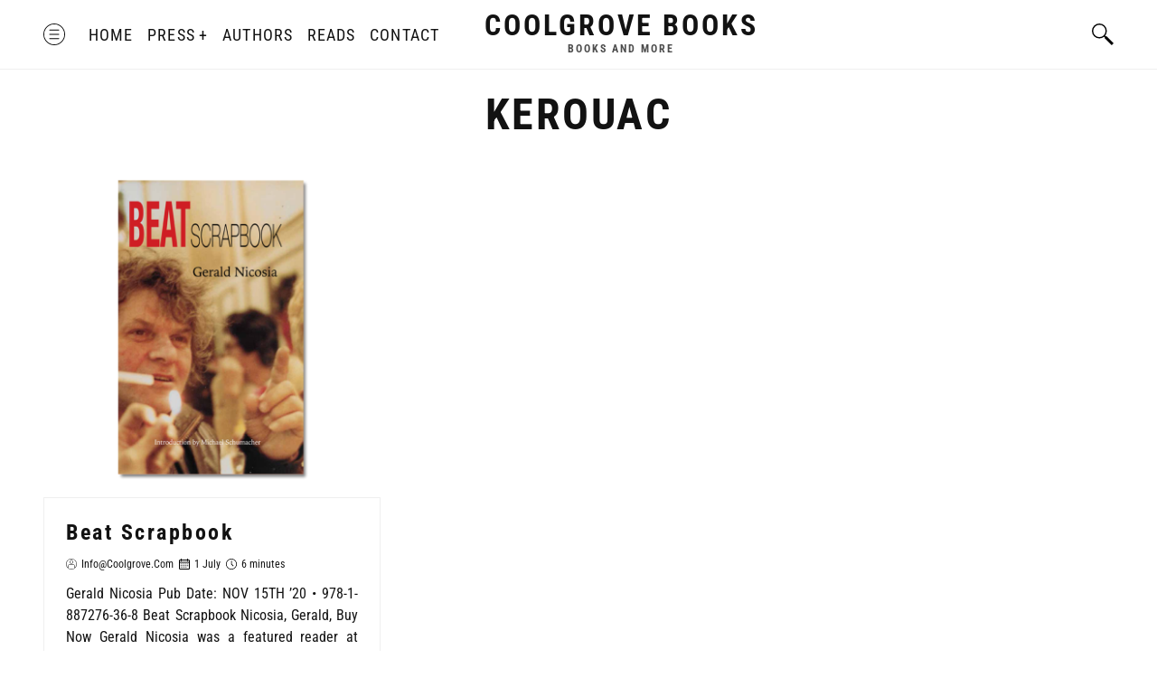

--- FILE ---
content_type: text/html; charset=UTF-8
request_url: https://coolgrove.com/books/tag/kerouac/
body_size: 29553
content:
<!DOCTYPE html>

<html class="no-js" lang="en-US" itemscope itemtype="http://schema.org/WebPage">

	<head>

		<meta charset="UTF-8">
		<meta name="viewport" content="width=device-width, initial-scale=1.0" >

		<link rel="profile" href="https://gmpg.org/xfn/11">

		<title>Kerouac &#8211; Coolgrove Books</title>
<meta name='robots' content='max-image-preview:large' />
<link rel='dns-prefetch' href='//v0.wordpress.com' />
<link rel='dns-prefetch' href='//secure.gravatar.com' />
<link rel='dns-prefetch' href='//stats.wp.com' />
<link rel='dns-prefetch' href='//www.googletagmanager.com' />
<link rel='preconnect' href='//i0.wp.com' />
<link rel="alternate" type="application/rss+xml" title="Coolgrove Books &raquo; Feed" href="https://coolgrove.com/books/feed/" />
<link rel="alternate" type="application/rss+xml" title="Coolgrove Books &raquo; Comments Feed" href="https://coolgrove.com/books/comments/feed/" />
<link rel="alternate" type="application/rss+xml" title="Coolgrove Books &raquo; Kerouac Tag Feed" href="https://coolgrove.com/books/tag/kerouac/feed/" />
<style id='wp-img-auto-sizes-contain-inline-css' type='text/css'>
img:is([sizes=auto i],[sizes^="auto," i]){contain-intrinsic-size:3000px 1500px}
/*# sourceURL=wp-img-auto-sizes-contain-inline-css */
</style>
<link rel='stylesheet' id='sbi_styles-css' href='https://coolgrove.com/books/wp-content/plugins/instagram-feed/css/sbi-styles.min.css?ver=6.10.0' type='text/css' media='all' />
<style id='wp-emoji-styles-inline-css' type='text/css'>

	img.wp-smiley, img.emoji {
		display: inline !important;
		border: none !important;
		box-shadow: none !important;
		height: 1em !important;
		width: 1em !important;
		margin: 0 0.07em !important;
		vertical-align: -0.1em !important;
		background: none !important;
		padding: 0 !important;
	}
/*# sourceURL=wp-emoji-styles-inline-css */
</style>
<style id='wp-block-library-inline-css' type='text/css'>
:root{--wp-block-synced-color:#7a00df;--wp-block-synced-color--rgb:122,0,223;--wp-bound-block-color:var(--wp-block-synced-color);--wp-editor-canvas-background:#ddd;--wp-admin-theme-color:#007cba;--wp-admin-theme-color--rgb:0,124,186;--wp-admin-theme-color-darker-10:#006ba1;--wp-admin-theme-color-darker-10--rgb:0,107,160.5;--wp-admin-theme-color-darker-20:#005a87;--wp-admin-theme-color-darker-20--rgb:0,90,135;--wp-admin-border-width-focus:2px}@media (min-resolution:192dpi){:root{--wp-admin-border-width-focus:1.5px}}.wp-element-button{cursor:pointer}:root .has-very-light-gray-background-color{background-color:#eee}:root .has-very-dark-gray-background-color{background-color:#313131}:root .has-very-light-gray-color{color:#eee}:root .has-very-dark-gray-color{color:#313131}:root .has-vivid-green-cyan-to-vivid-cyan-blue-gradient-background{background:linear-gradient(135deg,#00d084,#0693e3)}:root .has-purple-crush-gradient-background{background:linear-gradient(135deg,#34e2e4,#4721fb 50%,#ab1dfe)}:root .has-hazy-dawn-gradient-background{background:linear-gradient(135deg,#faaca8,#dad0ec)}:root .has-subdued-olive-gradient-background{background:linear-gradient(135deg,#fafae1,#67a671)}:root .has-atomic-cream-gradient-background{background:linear-gradient(135deg,#fdd79a,#004a59)}:root .has-nightshade-gradient-background{background:linear-gradient(135deg,#330968,#31cdcf)}:root .has-midnight-gradient-background{background:linear-gradient(135deg,#020381,#2874fc)}:root{--wp--preset--font-size--normal:16px;--wp--preset--font-size--huge:42px}.has-regular-font-size{font-size:1em}.has-larger-font-size{font-size:2.625em}.has-normal-font-size{font-size:var(--wp--preset--font-size--normal)}.has-huge-font-size{font-size:var(--wp--preset--font-size--huge)}.has-text-align-center{text-align:center}.has-text-align-left{text-align:left}.has-text-align-right{text-align:right}.has-fit-text{white-space:nowrap!important}#end-resizable-editor-section{display:none}.aligncenter{clear:both}.items-justified-left{justify-content:flex-start}.items-justified-center{justify-content:center}.items-justified-right{justify-content:flex-end}.items-justified-space-between{justify-content:space-between}.screen-reader-text{border:0;clip-path:inset(50%);height:1px;margin:-1px;overflow:hidden;padding:0;position:absolute;width:1px;word-wrap:normal!important}.screen-reader-text:focus{background-color:#ddd;clip-path:none;color:#444;display:block;font-size:1em;height:auto;left:5px;line-height:normal;padding:15px 23px 14px;text-decoration:none;top:5px;width:auto;z-index:100000}html :where(.has-border-color){border-style:solid}html :where([style*=border-top-color]){border-top-style:solid}html :where([style*=border-right-color]){border-right-style:solid}html :where([style*=border-bottom-color]){border-bottom-style:solid}html :where([style*=border-left-color]){border-left-style:solid}html :where([style*=border-width]){border-style:solid}html :where([style*=border-top-width]){border-top-style:solid}html :where([style*=border-right-width]){border-right-style:solid}html :where([style*=border-bottom-width]){border-bottom-style:solid}html :where([style*=border-left-width]){border-left-style:solid}html :where(img[class*=wp-image-]){height:auto;max-width:100%}:where(figure){margin:0 0 1em}html :where(.is-position-sticky){--wp-admin--admin-bar--position-offset:var(--wp-admin--admin-bar--height,0px)}@media screen and (max-width:600px){html :where(.is-position-sticky){--wp-admin--admin-bar--position-offset:0px}}

/*# sourceURL=wp-block-library-inline-css */
</style><style id='wp-block-heading-inline-css' type='text/css'>
h1:where(.wp-block-heading).has-background,h2:where(.wp-block-heading).has-background,h3:where(.wp-block-heading).has-background,h4:where(.wp-block-heading).has-background,h5:where(.wp-block-heading).has-background,h6:where(.wp-block-heading).has-background{padding:1.25em 2.375em}h1.has-text-align-left[style*=writing-mode]:where([style*=vertical-lr]),h1.has-text-align-right[style*=writing-mode]:where([style*=vertical-rl]),h2.has-text-align-left[style*=writing-mode]:where([style*=vertical-lr]),h2.has-text-align-right[style*=writing-mode]:where([style*=vertical-rl]),h3.has-text-align-left[style*=writing-mode]:where([style*=vertical-lr]),h3.has-text-align-right[style*=writing-mode]:where([style*=vertical-rl]),h4.has-text-align-left[style*=writing-mode]:where([style*=vertical-lr]),h4.has-text-align-right[style*=writing-mode]:where([style*=vertical-rl]),h5.has-text-align-left[style*=writing-mode]:where([style*=vertical-lr]),h5.has-text-align-right[style*=writing-mode]:where([style*=vertical-rl]),h6.has-text-align-left[style*=writing-mode]:where([style*=vertical-lr]),h6.has-text-align-right[style*=writing-mode]:where([style*=vertical-rl]){rotate:180deg}
/*# sourceURL=https://coolgrove.com/books/wp-includes/blocks/heading/style.min.css */
</style>
<style id='wp-block-paragraph-inline-css' type='text/css'>
.is-small-text{font-size:.875em}.is-regular-text{font-size:1em}.is-large-text{font-size:2.25em}.is-larger-text{font-size:3em}.has-drop-cap:not(:focus):first-letter{float:left;font-size:8.4em;font-style:normal;font-weight:100;line-height:.68;margin:.05em .1em 0 0;text-transform:uppercase}body.rtl .has-drop-cap:not(:focus):first-letter{float:none;margin-left:.1em}p.has-drop-cap.has-background{overflow:hidden}:root :where(p.has-background){padding:1.25em 2.375em}:where(p.has-text-color:not(.has-link-color)) a{color:inherit}p.has-text-align-left[style*="writing-mode:vertical-lr"],p.has-text-align-right[style*="writing-mode:vertical-rl"]{rotate:180deg}
/*# sourceURL=https://coolgrove.com/books/wp-includes/blocks/paragraph/style.min.css */
</style>
<style id='global-styles-inline-css' type='text/css'>
:root{--wp--preset--aspect-ratio--square: 1;--wp--preset--aspect-ratio--4-3: 4/3;--wp--preset--aspect-ratio--3-4: 3/4;--wp--preset--aspect-ratio--3-2: 3/2;--wp--preset--aspect-ratio--2-3: 2/3;--wp--preset--aspect-ratio--16-9: 16/9;--wp--preset--aspect-ratio--9-16: 9/16;--wp--preset--color--black: #000000;--wp--preset--color--cyan-bluish-gray: #abb8c3;--wp--preset--color--white: #ffffff;--wp--preset--color--pale-pink: #f78da7;--wp--preset--color--vivid-red: #cf2e2e;--wp--preset--color--luminous-vivid-orange: #ff6900;--wp--preset--color--luminous-vivid-amber: #fcb900;--wp--preset--color--light-green-cyan: #7bdcb5;--wp--preset--color--vivid-green-cyan: #00d084;--wp--preset--color--pale-cyan-blue: #8ed1fc;--wp--preset--color--vivid-cyan-blue: #0693e3;--wp--preset--color--vivid-purple: #9b51e0;--wp--preset--gradient--vivid-cyan-blue-to-vivid-purple: linear-gradient(135deg,rgb(6,147,227) 0%,rgb(155,81,224) 100%);--wp--preset--gradient--light-green-cyan-to-vivid-green-cyan: linear-gradient(135deg,rgb(122,220,180) 0%,rgb(0,208,130) 100%);--wp--preset--gradient--luminous-vivid-amber-to-luminous-vivid-orange: linear-gradient(135deg,rgb(252,185,0) 0%,rgb(255,105,0) 100%);--wp--preset--gradient--luminous-vivid-orange-to-vivid-red: linear-gradient(135deg,rgb(255,105,0) 0%,rgb(207,46,46) 100%);--wp--preset--gradient--very-light-gray-to-cyan-bluish-gray: linear-gradient(135deg,rgb(238,238,238) 0%,rgb(169,184,195) 100%);--wp--preset--gradient--cool-to-warm-spectrum: linear-gradient(135deg,rgb(74,234,220) 0%,rgb(151,120,209) 20%,rgb(207,42,186) 40%,rgb(238,44,130) 60%,rgb(251,105,98) 80%,rgb(254,248,76) 100%);--wp--preset--gradient--blush-light-purple: linear-gradient(135deg,rgb(255,206,236) 0%,rgb(152,150,240) 100%);--wp--preset--gradient--blush-bordeaux: linear-gradient(135deg,rgb(254,205,165) 0%,rgb(254,45,45) 50%,rgb(107,0,62) 100%);--wp--preset--gradient--luminous-dusk: linear-gradient(135deg,rgb(255,203,112) 0%,rgb(199,81,192) 50%,rgb(65,88,208) 100%);--wp--preset--gradient--pale-ocean: linear-gradient(135deg,rgb(255,245,203) 0%,rgb(182,227,212) 50%,rgb(51,167,181) 100%);--wp--preset--gradient--electric-grass: linear-gradient(135deg,rgb(202,248,128) 0%,rgb(113,206,126) 100%);--wp--preset--gradient--midnight: linear-gradient(135deg,rgb(2,3,129) 0%,rgb(40,116,252) 100%);--wp--preset--font-size--small: 13px;--wp--preset--font-size--medium: 20px;--wp--preset--font-size--large: 36px;--wp--preset--font-size--x-large: 42px;--wp--preset--spacing--20: 0.44rem;--wp--preset--spacing--30: 0.67rem;--wp--preset--spacing--40: 1rem;--wp--preset--spacing--50: 1.5rem;--wp--preset--spacing--60: 2.25rem;--wp--preset--spacing--70: 3.38rem;--wp--preset--spacing--80: 5.06rem;--wp--preset--shadow--natural: 6px 6px 9px rgba(0, 0, 0, 0.2);--wp--preset--shadow--deep: 12px 12px 50px rgba(0, 0, 0, 0.4);--wp--preset--shadow--sharp: 6px 6px 0px rgba(0, 0, 0, 0.2);--wp--preset--shadow--outlined: 6px 6px 0px -3px rgb(255, 255, 255), 6px 6px rgb(0, 0, 0);--wp--preset--shadow--crisp: 6px 6px 0px rgb(0, 0, 0);}:where(.is-layout-flex){gap: 0.5em;}:where(.is-layout-grid){gap: 0.5em;}body .is-layout-flex{display: flex;}.is-layout-flex{flex-wrap: wrap;align-items: center;}.is-layout-flex > :is(*, div){margin: 0;}body .is-layout-grid{display: grid;}.is-layout-grid > :is(*, div){margin: 0;}:where(.wp-block-columns.is-layout-flex){gap: 2em;}:where(.wp-block-columns.is-layout-grid){gap: 2em;}:where(.wp-block-post-template.is-layout-flex){gap: 1.25em;}:where(.wp-block-post-template.is-layout-grid){gap: 1.25em;}.has-black-color{color: var(--wp--preset--color--black) !important;}.has-cyan-bluish-gray-color{color: var(--wp--preset--color--cyan-bluish-gray) !important;}.has-white-color{color: var(--wp--preset--color--white) !important;}.has-pale-pink-color{color: var(--wp--preset--color--pale-pink) !important;}.has-vivid-red-color{color: var(--wp--preset--color--vivid-red) !important;}.has-luminous-vivid-orange-color{color: var(--wp--preset--color--luminous-vivid-orange) !important;}.has-luminous-vivid-amber-color{color: var(--wp--preset--color--luminous-vivid-amber) !important;}.has-light-green-cyan-color{color: var(--wp--preset--color--light-green-cyan) !important;}.has-vivid-green-cyan-color{color: var(--wp--preset--color--vivid-green-cyan) !important;}.has-pale-cyan-blue-color{color: var(--wp--preset--color--pale-cyan-blue) !important;}.has-vivid-cyan-blue-color{color: var(--wp--preset--color--vivid-cyan-blue) !important;}.has-vivid-purple-color{color: var(--wp--preset--color--vivid-purple) !important;}.has-black-background-color{background-color: var(--wp--preset--color--black) !important;}.has-cyan-bluish-gray-background-color{background-color: var(--wp--preset--color--cyan-bluish-gray) !important;}.has-white-background-color{background-color: var(--wp--preset--color--white) !important;}.has-pale-pink-background-color{background-color: var(--wp--preset--color--pale-pink) !important;}.has-vivid-red-background-color{background-color: var(--wp--preset--color--vivid-red) !important;}.has-luminous-vivid-orange-background-color{background-color: var(--wp--preset--color--luminous-vivid-orange) !important;}.has-luminous-vivid-amber-background-color{background-color: var(--wp--preset--color--luminous-vivid-amber) !important;}.has-light-green-cyan-background-color{background-color: var(--wp--preset--color--light-green-cyan) !important;}.has-vivid-green-cyan-background-color{background-color: var(--wp--preset--color--vivid-green-cyan) !important;}.has-pale-cyan-blue-background-color{background-color: var(--wp--preset--color--pale-cyan-blue) !important;}.has-vivid-cyan-blue-background-color{background-color: var(--wp--preset--color--vivid-cyan-blue) !important;}.has-vivid-purple-background-color{background-color: var(--wp--preset--color--vivid-purple) !important;}.has-black-border-color{border-color: var(--wp--preset--color--black) !important;}.has-cyan-bluish-gray-border-color{border-color: var(--wp--preset--color--cyan-bluish-gray) !important;}.has-white-border-color{border-color: var(--wp--preset--color--white) !important;}.has-pale-pink-border-color{border-color: var(--wp--preset--color--pale-pink) !important;}.has-vivid-red-border-color{border-color: var(--wp--preset--color--vivid-red) !important;}.has-luminous-vivid-orange-border-color{border-color: var(--wp--preset--color--luminous-vivid-orange) !important;}.has-luminous-vivid-amber-border-color{border-color: var(--wp--preset--color--luminous-vivid-amber) !important;}.has-light-green-cyan-border-color{border-color: var(--wp--preset--color--light-green-cyan) !important;}.has-vivid-green-cyan-border-color{border-color: var(--wp--preset--color--vivid-green-cyan) !important;}.has-pale-cyan-blue-border-color{border-color: var(--wp--preset--color--pale-cyan-blue) !important;}.has-vivid-cyan-blue-border-color{border-color: var(--wp--preset--color--vivid-cyan-blue) !important;}.has-vivid-purple-border-color{border-color: var(--wp--preset--color--vivid-purple) !important;}.has-vivid-cyan-blue-to-vivid-purple-gradient-background{background: var(--wp--preset--gradient--vivid-cyan-blue-to-vivid-purple) !important;}.has-light-green-cyan-to-vivid-green-cyan-gradient-background{background: var(--wp--preset--gradient--light-green-cyan-to-vivid-green-cyan) !important;}.has-luminous-vivid-amber-to-luminous-vivid-orange-gradient-background{background: var(--wp--preset--gradient--luminous-vivid-amber-to-luminous-vivid-orange) !important;}.has-luminous-vivid-orange-to-vivid-red-gradient-background{background: var(--wp--preset--gradient--luminous-vivid-orange-to-vivid-red) !important;}.has-very-light-gray-to-cyan-bluish-gray-gradient-background{background: var(--wp--preset--gradient--very-light-gray-to-cyan-bluish-gray) !important;}.has-cool-to-warm-spectrum-gradient-background{background: var(--wp--preset--gradient--cool-to-warm-spectrum) !important;}.has-blush-light-purple-gradient-background{background: var(--wp--preset--gradient--blush-light-purple) !important;}.has-blush-bordeaux-gradient-background{background: var(--wp--preset--gradient--blush-bordeaux) !important;}.has-luminous-dusk-gradient-background{background: var(--wp--preset--gradient--luminous-dusk) !important;}.has-pale-ocean-gradient-background{background: var(--wp--preset--gradient--pale-ocean) !important;}.has-electric-grass-gradient-background{background: var(--wp--preset--gradient--electric-grass) !important;}.has-midnight-gradient-background{background: var(--wp--preset--gradient--midnight) !important;}.has-small-font-size{font-size: var(--wp--preset--font-size--small) !important;}.has-medium-font-size{font-size: var(--wp--preset--font-size--medium) !important;}.has-large-font-size{font-size: var(--wp--preset--font-size--large) !important;}.has-x-large-font-size{font-size: var(--wp--preset--font-size--x-large) !important;}
/*# sourceURL=global-styles-inline-css */
</style>
<style id='core-block-supports-inline-css' type='text/css'>
.wp-elements-e0e59e7df40a23e094031b69599328ed a:where(:not(.wp-element-button)){color:var(--wp--preset--color--vivid-red);}.wp-elements-ab78ea40d4876da67032737fae33c34b a:where(:not(.wp-element-button)){color:var(--wp--preset--color--vivid-cyan-blue);}
/*# sourceURL=core-block-supports-inline-css */
</style>

<style id='classic-theme-styles-inline-css' type='text/css'>
/*! This file is auto-generated */
.wp-block-button__link{color:#fff;background-color:#32373c;border-radius:9999px;box-shadow:none;text-decoration:none;padding:calc(.667em + 2px) calc(1.333em + 2px);font-size:1.125em}.wp-block-file__button{background:#32373c;color:#fff;text-decoration:none}
/*# sourceURL=/wp-includes/css/classic-themes.min.css */
</style>
<link rel='stylesheet' id='simplelightbox-css-css' href='https://coolgrove.com/books/wp-content/themes/chained/assets/src/simple-lightbox/simplelightbox.min.css?ver=6.9' type='text/css' media='all' />
<link rel='stylesheet' id='slick-css' href='https://coolgrove.com/books/wp-content/themes/chained/assets/src/slick/slick.css?ver=6.9' type='text/css' media='all' />
<link rel='stylesheet' id='slick-theme-css' href='https://coolgrove.com/books/wp-content/themes/chained/assets/src/slick/slick-theme.css?ver=6.9' type='text/css' media='all' />
<link rel='stylesheet' id='chained-style-css' href='https://coolgrove.com/books/wp-content/themes/chained/style.css?ver=6.9' type='text/css' media='all' />
<link rel='stylesheet' id='dflip-style-css' href='https://coolgrove.com/books/wp-content/plugins/3d-flipbook-dflip-lite/assets/css/dflip.min.css?ver=2.4.20' type='text/css' media='all' />
<link rel='stylesheet' id='recent-posts-widget-with-thumbnails-public-style-css' href='https://coolgrove.com/books/wp-content/plugins/recent-posts-widget-with-thumbnails/public.css?ver=7.1.1' type='text/css' media='all' />
<script type="text/javascript" src="https://coolgrove.com/books/wp-includes/js/jquery/jquery.min.js?ver=3.7.1" id="jquery-core-js"></script>
<script type="text/javascript" src="https://coolgrove.com/books/wp-includes/js/jquery/jquery-migrate.min.js?ver=3.4.1" id="jquery-migrate-js"></script>
<link rel="https://api.w.org/" href="https://coolgrove.com/books/wp-json/" /><link rel="alternate" title="JSON" type="application/json" href="https://coolgrove.com/books/wp-json/wp/v2/tags/214" /><link rel="EditURI" type="application/rsd+xml" title="RSD" href="https://coolgrove.com/books/xmlrpc.php?rsd" />
<meta name="generator" content="WordPress 6.9" />
<meta name="generator" content="Site Kit by Google 1.170.0" />	<style>img#wpstats{display:none}</style>
		<meta name="google-site-verification" content="786KQUyC27aPruCttYgb6SDGa8djYfZQZkf4Ekn_qR8">
<!-- Jetpack Open Graph Tags -->
<meta property="og:type" content="website" />
<meta property="og:title" content="Kerouac &#8211; Coolgrove Books" />
<meta property="og:url" content="https://coolgrove.com/books/tag/kerouac/" />
<meta property="og:site_name" content="Coolgrove Books" />
<meta property="og:image" content="https://s0.wp.com/i/blank.jpg" />
<meta property="og:image:width" content="200" />
<meta property="og:image:height" content="200" />
<meta property="og:image:alt" content="" />
<meta property="og:locale" content="en_US" />

<!-- End Jetpack Open Graph Tags -->
<style id="kirki-inline-styles">.site-header .site-branding .custom-logo-link .custom-logo{max-height:37px;}.masonry .wrapper .masonry-panel__content article .entry-content-inner .entry-header .entry-title{font-family:Roboto Condensed;font-size:24px;font-weight:bold;line-height:28px;text-transform:none;color:#121212;}.masonry .wrapper .masonry-panel__content article .entry-content-inner .entry-content p{font-family:Roboto Condensed;font-size:16px;font-weight:400;text-transform:none;color:#121212;}.single-content .single-content-wrapper .single-content-inner .post .entry-header .single-entry-title, .single-content .single-content-wrapper .single-content-inner .attachment .entry-header .single-entry-title{font-family:Roboto Condensed;font-size:48px;font-weight:700;letter-spacing:2.5px;line-height:1.1;text-transform:uppercase;color:#121212;}body.single-post .single-content .single-content-wrapper .single-content-inner .post .entry-content p{font-family:Roboto Condensed;font-size:18px;font-weight:normal;line-height:1.5;text-transform:none;color:#121212;}.widget-area .widget h4.widget-title, .single-content .single-content-wrapper .single-content-inner .post .content-with-socials .sharedaddy .sd-social .sd-title, .single-content .single-content-wrapper .single-content-inner .attachment .content-with-socials .sharedaddy .sd-social .sd-title, .single-content .single-content-wrapper .single-content-inner .author-info .author-info-inner .author-description .author-name,.single-content .single-content-wrapper .single-content-inner .comments-area .comments-area-title h3,.single-content .single-content-wrapper .single-content-inner .related-posts h3{font-family:Roboto Condensed;font-size:18px;font-weight:700;letter-spacing:0.1em;text-transform:uppercase;color:#121212;}.widget-area .widget, .widget-area .widget a, .offcanvas-navigation .offcanvas-content .offcanvas-navigation-wrapper .nav--main li.menu-item a{color:#121212;}.offcanvas-navigation .offcanvas-content .offcanvas-navigation-wrapper .nav--social li a svg{fill:#121212;}.page .single-content .wrapper{max-width:1600px;}.site-footer .footer-menu .nav--footer li a, .site-footer .widget-area .widget, .site-footer .widget-area .widget a, .site-footer .widget-area .widget h4.widget-title{font-family:Roboto Condensed;font-size:14px;font-weight:400;line-height:inherit;text-transform:uppercase;color:#121212;}.site-footer .site-info, .site-footer .site-info a{font-family:Roboto Condensed;font-size:12px;font-weight:normal;line-height:inherit;text-transform:none;color:#121212;}.site-footer{background-color:(, , );}.masonry .wrapper .masonry-panel__content .post-design-default.entry-card.format-gallery:hover .entry-gallery-navigation button, .masonry .wrapper .masonry-panel__content .post-design-papyrus.entry-card:after, blockquote cite:before, .single-content .single-content-wrapper .single-content-inner .post .entry-header .entry-meta .category-links a, .widget-area .widget h4.widget-title:before, button:not(.reset):not(.slick-prev):not(.slick-next):hover, .single-content .single-content-wrapper .single-content-inner .comment-respond .comment-form p.form-submit .submit:hover, .single-content .single-content-wrapper .single-content-inner .comments-area .comments-area-title .comments_add-comment:hover, .single-content .single-content-wrapper .single-content-inner .post .entry-footer .tags-links > a, .site-header .main-navigation .nav--main li a:before, .masonry .wrapper .masonry-panel__content article .category-links a, button:not(.reset):hover,.masonry #infinite-handle span button:hover, #sb_instagram #sbi_load .sbi_load_btn:hover, #sb_instagram #sbi_load .sbi_load_btn:focus,#sb_instagram #sbi_load .sbi_follow_btn a:hover, #sb_instagram #sbi_load .sbi_follow_btn a:focus, .single-content .single-content-wrapper .single-content-inner .post .content-with-socials .sharedaddy .sd-social .sd-title:before, .single-content .single-content-wrapper .single-content-inner .attachment .content-with-socials .sharedaddy .sd-social .sd-title:before, .single-content .single-content-wrapper .single-content-inner .author-info .author-info-inner .author-description .author-name:before,.single-content .single-content-wrapper .single-content-inner .comments-area .comments-area-title h3:before, .single-content .single-content-wrapper .single-content-inner .related-posts h3:before, .masonry .wrapper .masonry-panel__content article.sticky .sticky-post, .masonry .wrapper .masonry-panel__content article.format-quote .category-links a, ::selection, .widget-area .widget.widget_search form button.search-offcanvas, input[type=submit]:hover, .site-header .social-navigation .woocommerce-cart-icon .cart-contents-count sup, .home .homepage-hero .featured-1 article .category-links a, .mosaic article .entry-content-inner .title-header .category-links span a, .grid article .category-links a, .site-footer .back-to-top, .woocommerce-product-search button, .edit-link, .woocommerce-cart .cart-wrapper .cart-collaterals .wc-proceed-to-checkout a.button, .woocommerce-checkout .checkout .woocommerce-checkout-review-order #payment .place-order .button, .woocommerce-checkout .woocommerce-form-coupon .form-row-last .button, .widget.woocommerce.widget_price_filter form .price_slider_wrapper .ui-slider .ui-slider-handle, .widget.woocommerce.widget_price_filter form .price_slider_wrapper .ui-slider .ui-slider-range, .woocommerce .onsale, .woocommerce .products-masonry .product .masonry-panel__content article.post-design-default .entry-content-inner .button, .woocommerce .products-masonry .product .masonry-panel__content article.post-design-default .entry-content-inner .added_to_cart, .woocommerce .products-masonry .product .masonry-panel__content article.post-design-card .entry-content-inner .button, .woocommerce .products-masonry .product .masonry-panel__content article.post-design-card .entry-content-inner .added_to_cart, .image-and-content-wrapper .woocommerce-product-gallery .woocommerce-product-gallery__trigger, .woocommerce-notices-wrapper .woocommerce-message .button, .image-and-content-wrapper .summary .cart button, .related .chained-related-products .product .entry-content-inner .button, .related .chained-related-products .product .entry-content-inner .added_to_cart, .widget.woocommerce.widget_top_rated_products ul li:hover a .product-title, .widget.woocommerce.widget_recent_reviews ul li:hover a .product-title, .widget.woocommerce.widget_recently_viewed_products ul li:hover a .product-title, .home .homepage-hero .featured-1 .bg-background-selected, .home .homepage-hero .sticky-post, .shortcode-title span, .woocommerce-show-off-slider .woo-slider-item .woo-slider-item-content a.button{background-color:#f04e39;}.masonry .wrapper .masonry-panel__content article .entry-content-inner .entry-header .entry-title a:hover, .widget-area .widget a:hover, .single-content .single-content-wrapper .single-content-inner .post .entry-content a:not(.wp-block-button__link):not(.wp-block-file__button), .single-content .single-content-wrapper .single-content-inner .attachment .entry-content a:not(.wp-block-button__link):not(.wp-block-file__button), .site-footer .nav--footer li a:hover,.site-footer .site-info a:hover, .masonry .wrapper .masonry-panel__content .post-design-card.entry-card .entry-content-inner .entry-header .entry-title a:hover, .site-footer .footer-widgets .widget-area .widget a:hover, .widget-area .widget.widget_chained_recentpost_widget .widget-post .post-wrap:hover .title a, .site-footer .footer-menu .nav--footer li a:hover, .woocommerce-cart .cart-wrapper .woocommerce-cart-form table td.actions .button.wc-backward:hover, .woocommerce-checkout .woocommerce-form-coupon-toggle a, .woocommerce-account .woocommerce-MyAccount-content a, .widget.woocommerce.widget_price_filter form .price_slider_wrapper .price_slider_amount .button, .accent, a:hover, a:focus, .masonry .infinite-loader .spinner, .image-and-content-wrapper .summary .stock.out-of-stock{color:#f04e39;}.single-content .single-content-wrapper .single-content-inner .post .content-with-socials .sharedaddy .sd-social .sd-content ul li:hover a, .single-content .single-content-wrapper .single-content-inner .attachment .content-with-socials .sharedaddy .sd-social .sd-content ul li:hover a{color:#f04e39!important;}.masonry .wrapper .masonry-panel__content .entry-card:not(.post-design-magazine) .entry-meta a.accent-color{background:#f04e39!important;}.woocommerce-checkout .woocommerce-form-coupon, .woocommerce .products-masonry .product .masonry-panel__content article.post-design-card .entry-content-inner .button:hover, .woocommerce .products-masonry .product .masonry-panel__content article.post-design-card .entry-content-inner .added_to_cart:hover, .woocommerce-show-off-slider .woo-slider-item .woo-slider-item-content a.button:hover{border-color:#f04e39;}.masonry .pagination .nav-links .current, .woocommerce-pagination ul.page-numbers li .current, .shortcode-title{border-bottom-color:#f04e39;}.wp-block-quote{border-left-color:#f04e39;}a:hover, .masonry .infinite-loader .spinner, .single-content .single-content-wrapper .single-content-inner .comments-area .commentlist .comment .comment-article .media__body .comment-author .comment__links a, .single-content .single-content-wrapper .single-content-inner .comment-respond .comment-reply-title small #cancel-comment-reply-link,.masonry .wrapper .masonry-panel__content article .entry-meta .meta-information span a:hover{color:#f04e39;}.site-header .social-navigation .nav--social .menu-item a:hover svg, .masonry .wrapper .masonry-panel__content article.sticky .sticky-post svg,.masonry .wrapper .masonry-panel__content article.format-quote .content-quote .content-quote-wrapper .quote svg, .single-content .single-content-wrapper .single-content-inner .related-posts .related-posts-intro .entry-related-navigation button:hover svg, .single-content .single-content-wrapper .single-content-inner .related-posts .related-posts-intro .entry-related-navigation .comments-area .comments-area-title .comments_add-comment:hover svg, .single-content .single-content-wrapper .single-content-inner .comments-area .comments-area-title .related-posts .related-posts-intro .entry-related-navigation .comments_add-comment:hover svg, .single-content .single-content-wrapper .single-content-inner .related-posts .related-posts-intro .entry-related-navigation .comment-respond .comment-form p.form-submit .submit:hover svg, .single-content .single-content-wrapper .single-content-inner .comment-respond .comment-form p.form-submit .related-posts .related-posts-intro .entry-related-navigation .submit:hover svg{fill:#f04e39;}.breadcrumbs .trail-items .trail-item{font-family:Roboto Condensed;font-size:14px;font-weight:normal;text-transform:none;color:#121212;}/* cyrillic-ext */
@font-face {
  font-family: 'Roboto Condensed';
  font-style: normal;
  font-weight: 400;
  font-display: swap;
  src: url(https://coolgrove.com/books/wp-content/fonts/roboto-condensed/ieVl2ZhZI2eCN5jzbjEETS9weq8-19-7DRs5.woff2) format('woff2');
  unicode-range: U+0460-052F, U+1C80-1C8A, U+20B4, U+2DE0-2DFF, U+A640-A69F, U+FE2E-FE2F;
}
/* cyrillic */
@font-face {
  font-family: 'Roboto Condensed';
  font-style: normal;
  font-weight: 400;
  font-display: swap;
  src: url(https://coolgrove.com/books/wp-content/fonts/roboto-condensed/ieVl2ZhZI2eCN5jzbjEETS9weq8-19a7DRs5.woff2) format('woff2');
  unicode-range: U+0301, U+0400-045F, U+0490-0491, U+04B0-04B1, U+2116;
}
/* greek-ext */
@font-face {
  font-family: 'Roboto Condensed';
  font-style: normal;
  font-weight: 400;
  font-display: swap;
  src: url(https://coolgrove.com/books/wp-content/fonts/roboto-condensed/ieVl2ZhZI2eCN5jzbjEETS9weq8-1967DRs5.woff2) format('woff2');
  unicode-range: U+1F00-1FFF;
}
/* greek */
@font-face {
  font-family: 'Roboto Condensed';
  font-style: normal;
  font-weight: 400;
  font-display: swap;
  src: url(https://coolgrove.com/books/wp-content/fonts/roboto-condensed/ieVl2ZhZI2eCN5jzbjEETS9weq8-19G7DRs5.woff2) format('woff2');
  unicode-range: U+0370-0377, U+037A-037F, U+0384-038A, U+038C, U+038E-03A1, U+03A3-03FF;
}
/* vietnamese */
@font-face {
  font-family: 'Roboto Condensed';
  font-style: normal;
  font-weight: 400;
  font-display: swap;
  src: url(https://coolgrove.com/books/wp-content/fonts/roboto-condensed/ieVl2ZhZI2eCN5jzbjEETS9weq8-1927DRs5.woff2) format('woff2');
  unicode-range: U+0102-0103, U+0110-0111, U+0128-0129, U+0168-0169, U+01A0-01A1, U+01AF-01B0, U+0300-0301, U+0303-0304, U+0308-0309, U+0323, U+0329, U+1EA0-1EF9, U+20AB;
}
/* latin-ext */
@font-face {
  font-family: 'Roboto Condensed';
  font-style: normal;
  font-weight: 400;
  font-display: swap;
  src: url(https://coolgrove.com/books/wp-content/fonts/roboto-condensed/ieVl2ZhZI2eCN5jzbjEETS9weq8-19y7DRs5.woff2) format('woff2');
  unicode-range: U+0100-02BA, U+02BD-02C5, U+02C7-02CC, U+02CE-02D7, U+02DD-02FF, U+0304, U+0308, U+0329, U+1D00-1DBF, U+1E00-1E9F, U+1EF2-1EFF, U+2020, U+20A0-20AB, U+20AD-20C0, U+2113, U+2C60-2C7F, U+A720-A7FF;
}
/* latin */
@font-face {
  font-family: 'Roboto Condensed';
  font-style: normal;
  font-weight: 400;
  font-display: swap;
  src: url(https://coolgrove.com/books/wp-content/fonts/roboto-condensed/ieVl2ZhZI2eCN5jzbjEETS9weq8-19K7DQ.woff2) format('woff2');
  unicode-range: U+0000-00FF, U+0131, U+0152-0153, U+02BB-02BC, U+02C6, U+02DA, U+02DC, U+0304, U+0308, U+0329, U+2000-206F, U+20AC, U+2122, U+2191, U+2193, U+2212, U+2215, U+FEFF, U+FFFD;
}
/* cyrillic-ext */
@font-face {
  font-family: 'Roboto Condensed';
  font-style: normal;
  font-weight: 700;
  font-display: swap;
  src: url(https://coolgrove.com/books/wp-content/fonts/roboto-condensed/ieVl2ZhZI2eCN5jzbjEETS9weq8-19-7DRs5.woff2) format('woff2');
  unicode-range: U+0460-052F, U+1C80-1C8A, U+20B4, U+2DE0-2DFF, U+A640-A69F, U+FE2E-FE2F;
}
/* cyrillic */
@font-face {
  font-family: 'Roboto Condensed';
  font-style: normal;
  font-weight: 700;
  font-display: swap;
  src: url(https://coolgrove.com/books/wp-content/fonts/roboto-condensed/ieVl2ZhZI2eCN5jzbjEETS9weq8-19a7DRs5.woff2) format('woff2');
  unicode-range: U+0301, U+0400-045F, U+0490-0491, U+04B0-04B1, U+2116;
}
/* greek-ext */
@font-face {
  font-family: 'Roboto Condensed';
  font-style: normal;
  font-weight: 700;
  font-display: swap;
  src: url(https://coolgrove.com/books/wp-content/fonts/roboto-condensed/ieVl2ZhZI2eCN5jzbjEETS9weq8-1967DRs5.woff2) format('woff2');
  unicode-range: U+1F00-1FFF;
}
/* greek */
@font-face {
  font-family: 'Roboto Condensed';
  font-style: normal;
  font-weight: 700;
  font-display: swap;
  src: url(https://coolgrove.com/books/wp-content/fonts/roboto-condensed/ieVl2ZhZI2eCN5jzbjEETS9weq8-19G7DRs5.woff2) format('woff2');
  unicode-range: U+0370-0377, U+037A-037F, U+0384-038A, U+038C, U+038E-03A1, U+03A3-03FF;
}
/* vietnamese */
@font-face {
  font-family: 'Roboto Condensed';
  font-style: normal;
  font-weight: 700;
  font-display: swap;
  src: url(https://coolgrove.com/books/wp-content/fonts/roboto-condensed/ieVl2ZhZI2eCN5jzbjEETS9weq8-1927DRs5.woff2) format('woff2');
  unicode-range: U+0102-0103, U+0110-0111, U+0128-0129, U+0168-0169, U+01A0-01A1, U+01AF-01B0, U+0300-0301, U+0303-0304, U+0308-0309, U+0323, U+0329, U+1EA0-1EF9, U+20AB;
}
/* latin-ext */
@font-face {
  font-family: 'Roboto Condensed';
  font-style: normal;
  font-weight: 700;
  font-display: swap;
  src: url(https://coolgrove.com/books/wp-content/fonts/roboto-condensed/ieVl2ZhZI2eCN5jzbjEETS9weq8-19y7DRs5.woff2) format('woff2');
  unicode-range: U+0100-02BA, U+02BD-02C5, U+02C7-02CC, U+02CE-02D7, U+02DD-02FF, U+0304, U+0308, U+0329, U+1D00-1DBF, U+1E00-1E9F, U+1EF2-1EFF, U+2020, U+20A0-20AB, U+20AD-20C0, U+2113, U+2C60-2C7F, U+A720-A7FF;
}
/* latin */
@font-face {
  font-family: 'Roboto Condensed';
  font-style: normal;
  font-weight: 700;
  font-display: swap;
  src: url(https://coolgrove.com/books/wp-content/fonts/roboto-condensed/ieVl2ZhZI2eCN5jzbjEETS9weq8-19K7DQ.woff2) format('woff2');
  unicode-range: U+0000-00FF, U+0131, U+0152-0153, U+02BB-02BC, U+02C6, U+02DA, U+02DC, U+0304, U+0308, U+0329, U+2000-206F, U+20AC, U+2122, U+2191, U+2193, U+2212, U+2215, U+FEFF, U+FFFD;
}/* cyrillic-ext */
@font-face {
  font-family: 'Roboto Condensed';
  font-style: normal;
  font-weight: 400;
  font-display: swap;
  src: url(https://coolgrove.com/books/wp-content/fonts/roboto-condensed/ieVl2ZhZI2eCN5jzbjEETS9weq8-19-7DRs5.woff2) format('woff2');
  unicode-range: U+0460-052F, U+1C80-1C8A, U+20B4, U+2DE0-2DFF, U+A640-A69F, U+FE2E-FE2F;
}
/* cyrillic */
@font-face {
  font-family: 'Roboto Condensed';
  font-style: normal;
  font-weight: 400;
  font-display: swap;
  src: url(https://coolgrove.com/books/wp-content/fonts/roboto-condensed/ieVl2ZhZI2eCN5jzbjEETS9weq8-19a7DRs5.woff2) format('woff2');
  unicode-range: U+0301, U+0400-045F, U+0490-0491, U+04B0-04B1, U+2116;
}
/* greek-ext */
@font-face {
  font-family: 'Roboto Condensed';
  font-style: normal;
  font-weight: 400;
  font-display: swap;
  src: url(https://coolgrove.com/books/wp-content/fonts/roboto-condensed/ieVl2ZhZI2eCN5jzbjEETS9weq8-1967DRs5.woff2) format('woff2');
  unicode-range: U+1F00-1FFF;
}
/* greek */
@font-face {
  font-family: 'Roboto Condensed';
  font-style: normal;
  font-weight: 400;
  font-display: swap;
  src: url(https://coolgrove.com/books/wp-content/fonts/roboto-condensed/ieVl2ZhZI2eCN5jzbjEETS9weq8-19G7DRs5.woff2) format('woff2');
  unicode-range: U+0370-0377, U+037A-037F, U+0384-038A, U+038C, U+038E-03A1, U+03A3-03FF;
}
/* vietnamese */
@font-face {
  font-family: 'Roboto Condensed';
  font-style: normal;
  font-weight: 400;
  font-display: swap;
  src: url(https://coolgrove.com/books/wp-content/fonts/roboto-condensed/ieVl2ZhZI2eCN5jzbjEETS9weq8-1927DRs5.woff2) format('woff2');
  unicode-range: U+0102-0103, U+0110-0111, U+0128-0129, U+0168-0169, U+01A0-01A1, U+01AF-01B0, U+0300-0301, U+0303-0304, U+0308-0309, U+0323, U+0329, U+1EA0-1EF9, U+20AB;
}
/* latin-ext */
@font-face {
  font-family: 'Roboto Condensed';
  font-style: normal;
  font-weight: 400;
  font-display: swap;
  src: url(https://coolgrove.com/books/wp-content/fonts/roboto-condensed/ieVl2ZhZI2eCN5jzbjEETS9weq8-19y7DRs5.woff2) format('woff2');
  unicode-range: U+0100-02BA, U+02BD-02C5, U+02C7-02CC, U+02CE-02D7, U+02DD-02FF, U+0304, U+0308, U+0329, U+1D00-1DBF, U+1E00-1E9F, U+1EF2-1EFF, U+2020, U+20A0-20AB, U+20AD-20C0, U+2113, U+2C60-2C7F, U+A720-A7FF;
}
/* latin */
@font-face {
  font-family: 'Roboto Condensed';
  font-style: normal;
  font-weight: 400;
  font-display: swap;
  src: url(https://coolgrove.com/books/wp-content/fonts/roboto-condensed/ieVl2ZhZI2eCN5jzbjEETS9weq8-19K7DQ.woff2) format('woff2');
  unicode-range: U+0000-00FF, U+0131, U+0152-0153, U+02BB-02BC, U+02C6, U+02DA, U+02DC, U+0304, U+0308, U+0329, U+2000-206F, U+20AC, U+2122, U+2191, U+2193, U+2212, U+2215, U+FEFF, U+FFFD;
}
/* cyrillic-ext */
@font-face {
  font-family: 'Roboto Condensed';
  font-style: normal;
  font-weight: 700;
  font-display: swap;
  src: url(https://coolgrove.com/books/wp-content/fonts/roboto-condensed/ieVl2ZhZI2eCN5jzbjEETS9weq8-19-7DRs5.woff2) format('woff2');
  unicode-range: U+0460-052F, U+1C80-1C8A, U+20B4, U+2DE0-2DFF, U+A640-A69F, U+FE2E-FE2F;
}
/* cyrillic */
@font-face {
  font-family: 'Roboto Condensed';
  font-style: normal;
  font-weight: 700;
  font-display: swap;
  src: url(https://coolgrove.com/books/wp-content/fonts/roboto-condensed/ieVl2ZhZI2eCN5jzbjEETS9weq8-19a7DRs5.woff2) format('woff2');
  unicode-range: U+0301, U+0400-045F, U+0490-0491, U+04B0-04B1, U+2116;
}
/* greek-ext */
@font-face {
  font-family: 'Roboto Condensed';
  font-style: normal;
  font-weight: 700;
  font-display: swap;
  src: url(https://coolgrove.com/books/wp-content/fonts/roboto-condensed/ieVl2ZhZI2eCN5jzbjEETS9weq8-1967DRs5.woff2) format('woff2');
  unicode-range: U+1F00-1FFF;
}
/* greek */
@font-face {
  font-family: 'Roboto Condensed';
  font-style: normal;
  font-weight: 700;
  font-display: swap;
  src: url(https://coolgrove.com/books/wp-content/fonts/roboto-condensed/ieVl2ZhZI2eCN5jzbjEETS9weq8-19G7DRs5.woff2) format('woff2');
  unicode-range: U+0370-0377, U+037A-037F, U+0384-038A, U+038C, U+038E-03A1, U+03A3-03FF;
}
/* vietnamese */
@font-face {
  font-family: 'Roboto Condensed';
  font-style: normal;
  font-weight: 700;
  font-display: swap;
  src: url(https://coolgrove.com/books/wp-content/fonts/roboto-condensed/ieVl2ZhZI2eCN5jzbjEETS9weq8-1927DRs5.woff2) format('woff2');
  unicode-range: U+0102-0103, U+0110-0111, U+0128-0129, U+0168-0169, U+01A0-01A1, U+01AF-01B0, U+0300-0301, U+0303-0304, U+0308-0309, U+0323, U+0329, U+1EA0-1EF9, U+20AB;
}
/* latin-ext */
@font-face {
  font-family: 'Roboto Condensed';
  font-style: normal;
  font-weight: 700;
  font-display: swap;
  src: url(https://coolgrove.com/books/wp-content/fonts/roboto-condensed/ieVl2ZhZI2eCN5jzbjEETS9weq8-19y7DRs5.woff2) format('woff2');
  unicode-range: U+0100-02BA, U+02BD-02C5, U+02C7-02CC, U+02CE-02D7, U+02DD-02FF, U+0304, U+0308, U+0329, U+1D00-1DBF, U+1E00-1E9F, U+1EF2-1EFF, U+2020, U+20A0-20AB, U+20AD-20C0, U+2113, U+2C60-2C7F, U+A720-A7FF;
}
/* latin */
@font-face {
  font-family: 'Roboto Condensed';
  font-style: normal;
  font-weight: 700;
  font-display: swap;
  src: url(https://coolgrove.com/books/wp-content/fonts/roboto-condensed/ieVl2ZhZI2eCN5jzbjEETS9weq8-19K7DQ.woff2) format('woff2');
  unicode-range: U+0000-00FF, U+0131, U+0152-0153, U+02BB-02BC, U+02C6, U+02DA, U+02DC, U+0304, U+0308, U+0329, U+2000-206F, U+20AC, U+2122, U+2191, U+2193, U+2212, U+2215, U+FEFF, U+FFFD;
}/* cyrillic-ext */
@font-face {
  font-family: 'Roboto Condensed';
  font-style: normal;
  font-weight: 400;
  font-display: swap;
  src: url(https://coolgrove.com/books/wp-content/fonts/roboto-condensed/ieVl2ZhZI2eCN5jzbjEETS9weq8-19-7DRs5.woff2) format('woff2');
  unicode-range: U+0460-052F, U+1C80-1C8A, U+20B4, U+2DE0-2DFF, U+A640-A69F, U+FE2E-FE2F;
}
/* cyrillic */
@font-face {
  font-family: 'Roboto Condensed';
  font-style: normal;
  font-weight: 400;
  font-display: swap;
  src: url(https://coolgrove.com/books/wp-content/fonts/roboto-condensed/ieVl2ZhZI2eCN5jzbjEETS9weq8-19a7DRs5.woff2) format('woff2');
  unicode-range: U+0301, U+0400-045F, U+0490-0491, U+04B0-04B1, U+2116;
}
/* greek-ext */
@font-face {
  font-family: 'Roboto Condensed';
  font-style: normal;
  font-weight: 400;
  font-display: swap;
  src: url(https://coolgrove.com/books/wp-content/fonts/roboto-condensed/ieVl2ZhZI2eCN5jzbjEETS9weq8-1967DRs5.woff2) format('woff2');
  unicode-range: U+1F00-1FFF;
}
/* greek */
@font-face {
  font-family: 'Roboto Condensed';
  font-style: normal;
  font-weight: 400;
  font-display: swap;
  src: url(https://coolgrove.com/books/wp-content/fonts/roboto-condensed/ieVl2ZhZI2eCN5jzbjEETS9weq8-19G7DRs5.woff2) format('woff2');
  unicode-range: U+0370-0377, U+037A-037F, U+0384-038A, U+038C, U+038E-03A1, U+03A3-03FF;
}
/* vietnamese */
@font-face {
  font-family: 'Roboto Condensed';
  font-style: normal;
  font-weight: 400;
  font-display: swap;
  src: url(https://coolgrove.com/books/wp-content/fonts/roboto-condensed/ieVl2ZhZI2eCN5jzbjEETS9weq8-1927DRs5.woff2) format('woff2');
  unicode-range: U+0102-0103, U+0110-0111, U+0128-0129, U+0168-0169, U+01A0-01A1, U+01AF-01B0, U+0300-0301, U+0303-0304, U+0308-0309, U+0323, U+0329, U+1EA0-1EF9, U+20AB;
}
/* latin-ext */
@font-face {
  font-family: 'Roboto Condensed';
  font-style: normal;
  font-weight: 400;
  font-display: swap;
  src: url(https://coolgrove.com/books/wp-content/fonts/roboto-condensed/ieVl2ZhZI2eCN5jzbjEETS9weq8-19y7DRs5.woff2) format('woff2');
  unicode-range: U+0100-02BA, U+02BD-02C5, U+02C7-02CC, U+02CE-02D7, U+02DD-02FF, U+0304, U+0308, U+0329, U+1D00-1DBF, U+1E00-1E9F, U+1EF2-1EFF, U+2020, U+20A0-20AB, U+20AD-20C0, U+2113, U+2C60-2C7F, U+A720-A7FF;
}
/* latin */
@font-face {
  font-family: 'Roboto Condensed';
  font-style: normal;
  font-weight: 400;
  font-display: swap;
  src: url(https://coolgrove.com/books/wp-content/fonts/roboto-condensed/ieVl2ZhZI2eCN5jzbjEETS9weq8-19K7DQ.woff2) format('woff2');
  unicode-range: U+0000-00FF, U+0131, U+0152-0153, U+02BB-02BC, U+02C6, U+02DA, U+02DC, U+0304, U+0308, U+0329, U+2000-206F, U+20AC, U+2122, U+2191, U+2193, U+2212, U+2215, U+FEFF, U+FFFD;
}
/* cyrillic-ext */
@font-face {
  font-family: 'Roboto Condensed';
  font-style: normal;
  font-weight: 700;
  font-display: swap;
  src: url(https://coolgrove.com/books/wp-content/fonts/roboto-condensed/ieVl2ZhZI2eCN5jzbjEETS9weq8-19-7DRs5.woff2) format('woff2');
  unicode-range: U+0460-052F, U+1C80-1C8A, U+20B4, U+2DE0-2DFF, U+A640-A69F, U+FE2E-FE2F;
}
/* cyrillic */
@font-face {
  font-family: 'Roboto Condensed';
  font-style: normal;
  font-weight: 700;
  font-display: swap;
  src: url(https://coolgrove.com/books/wp-content/fonts/roboto-condensed/ieVl2ZhZI2eCN5jzbjEETS9weq8-19a7DRs5.woff2) format('woff2');
  unicode-range: U+0301, U+0400-045F, U+0490-0491, U+04B0-04B1, U+2116;
}
/* greek-ext */
@font-face {
  font-family: 'Roboto Condensed';
  font-style: normal;
  font-weight: 700;
  font-display: swap;
  src: url(https://coolgrove.com/books/wp-content/fonts/roboto-condensed/ieVl2ZhZI2eCN5jzbjEETS9weq8-1967DRs5.woff2) format('woff2');
  unicode-range: U+1F00-1FFF;
}
/* greek */
@font-face {
  font-family: 'Roboto Condensed';
  font-style: normal;
  font-weight: 700;
  font-display: swap;
  src: url(https://coolgrove.com/books/wp-content/fonts/roboto-condensed/ieVl2ZhZI2eCN5jzbjEETS9weq8-19G7DRs5.woff2) format('woff2');
  unicode-range: U+0370-0377, U+037A-037F, U+0384-038A, U+038C, U+038E-03A1, U+03A3-03FF;
}
/* vietnamese */
@font-face {
  font-family: 'Roboto Condensed';
  font-style: normal;
  font-weight: 700;
  font-display: swap;
  src: url(https://coolgrove.com/books/wp-content/fonts/roboto-condensed/ieVl2ZhZI2eCN5jzbjEETS9weq8-1927DRs5.woff2) format('woff2');
  unicode-range: U+0102-0103, U+0110-0111, U+0128-0129, U+0168-0169, U+01A0-01A1, U+01AF-01B0, U+0300-0301, U+0303-0304, U+0308-0309, U+0323, U+0329, U+1EA0-1EF9, U+20AB;
}
/* latin-ext */
@font-face {
  font-family: 'Roboto Condensed';
  font-style: normal;
  font-weight: 700;
  font-display: swap;
  src: url(https://coolgrove.com/books/wp-content/fonts/roboto-condensed/ieVl2ZhZI2eCN5jzbjEETS9weq8-19y7DRs5.woff2) format('woff2');
  unicode-range: U+0100-02BA, U+02BD-02C5, U+02C7-02CC, U+02CE-02D7, U+02DD-02FF, U+0304, U+0308, U+0329, U+1D00-1DBF, U+1E00-1E9F, U+1EF2-1EFF, U+2020, U+20A0-20AB, U+20AD-20C0, U+2113, U+2C60-2C7F, U+A720-A7FF;
}
/* latin */
@font-face {
  font-family: 'Roboto Condensed';
  font-style: normal;
  font-weight: 700;
  font-display: swap;
  src: url(https://coolgrove.com/books/wp-content/fonts/roboto-condensed/ieVl2ZhZI2eCN5jzbjEETS9weq8-19K7DQ.woff2) format('woff2');
  unicode-range: U+0000-00FF, U+0131, U+0152-0153, U+02BB-02BC, U+02C6, U+02DA, U+02DC, U+0304, U+0308, U+0329, U+2000-206F, U+20AC, U+2122, U+2191, U+2193, U+2212, U+2215, U+FEFF, U+FFFD;
}</style>
	</head>

	<body class="archive tag tag-kerouac tag-214 wp-theme-chained layout-grid">
		
		<a class="skip-link screen-reader-text" href="#site-content">Skip to content		</a>

		<div class="body__before"></div>

		
		<div id="page" class="site">

				
<header id="masthead" class="site-header header-style-1" itemscope itemtype="http://schema.org/WPHeader">

	<div class="wrapper">
		<div class="header-left">
		 	<div class="site-offcanvas-opener">
				<button class="reset" id="offcanvas-navigation-open">
					<span class="screen-reader-text">Menu</span>
					 
<svg id="menu-icon" xmlns="http://www.w3.org/2000/svg" xmlns:xlink="http://www.w3.org/1999/xlink" width="64pt" height="64pt" viewBox="0 0 64 64" version="1.1">
<g>
<path d="M 32 0 C 14.355469 0 0 14.355469 0 32 C 0 49.644531 14.355469 64 32 64 C 49.644531 64 64 49.644531 64 32 C 64 14.355469 49.644531 0 32 0 Z M 32 61.714844 C 15.613281 61.714844 2.285156 48.382812 2.285156 32 C 2.285156 15.617188 15.613281 2.285156 32 2.285156 C 48.386719 2.285156 61.714844 15.617188 61.714844 32 C 61.714844 48.382812 48.386719 61.714844 32 61.714844 Z M 32 61.714844 "/>
<path d="M 45.714844 18.285156 L 18.285156 18.285156 C 17.652344 18.285156 17.144531 18.796875 17.144531 19.429688 C 17.144531 20.058594 17.652344 20.570312 18.285156 20.570312 L 45.714844 20.570312 C 46.347656 20.570312 46.855469 20.058594 46.855469 19.429688 C 46.855469 18.796875 46.347656 18.285156 45.714844 18.285156 Z M 45.714844 18.285156 "/>
<path d="M 45.714844 30.855469 L 18.285156 30.855469 C 17.652344 30.855469 17.144531 31.371094 17.144531 32 C 17.144531 32.628906 17.652344 33.144531 18.285156 33.144531 L 45.714844 33.144531 C 46.347656 33.144531 46.855469 32.628906 46.855469 32 C 46.855469 31.371094 46.347656 30.855469 45.714844 30.855469 Z M 45.714844 30.855469 "/>
<path d="M 45.714844 43.429688 L 18.285156 43.429688 C 17.652344 43.429688 17.144531 43.941406 17.144531 44.570312 C 17.144531 45.203125 17.652344 45.714844 18.285156 45.714844 L 45.714844 45.714844 C 46.347656 45.714844 46.855469 45.203125 46.855469 44.570312 C 46.855469 43.941406 46.347656 43.429688 45.714844 43.429688 Z M 45.714844 43.429688 "/>
</g>
</svg>				</button>
				<!-- Offcanvas Navigation and Sidebar -->
				<aside class="offcanvas-navigation">
				    <div class="offcanvas-content">
				        					    <button class="reset" id="offcanvas-navigation-close">
					         <svg id="close-icon" xmlns="http://www.w3.org/2000/svg" xmlns:xlink="http://www.w3.org/1999/xlink" width="64pt" height="64pt" viewBox="0 0 64 64" version="1.1">
	 <g >
	 <path  d="M 32 0 C 14.355469 0 0 14.355469 0 32 C 0 49.644531 14.355469 64 32 64 C 49.644531 64 64 49.644531 64 32 C 64 14.355469 49.644531 0 32 0 Z M 32 61.332031 C 15.824219 61.332031 2.667969 48.175781 2.667969 32 C 2.667969 15.824219 15.824219 2.667969 32 2.667969 C 48.175781 2.667969 61.332031 15.824219 61.332031 32 C 61.332031 48.175781 48.175781 61.332031 32 61.332031 Z M 32 61.332031 "/>
	 <path d="M 44.941406 19.058594 C 44.421875 18.535156 43.578125 18.535156 43.058594 19.058594 L 32 30.113281 L 20.941406 19.058594 C 20.421875 18.535156 19.578125 18.535156 19.058594 19.058594 C 18.535156 19.578125 18.535156 20.421875 19.058594 20.941406 L 30.113281 32 L 19.058594 43.058594 C 18.535156 43.578125 18.535156 44.421875 19.058594 44.941406 C 19.316406 45.203125 19.660156 45.332031 20 45.332031 C 20.339844 45.332031 20.683594 45.203125 20.941406 44.941406 L 32 33.886719 L 43.058594 44.941406 C 43.316406 45.203125 43.660156 45.332031 44 45.332031 C 44.339844 45.332031 44.683594 45.203125 44.941406 44.941406 C 45.464844 44.421875 45.464844 43.578125 44.941406 43.058594 L 33.886719 32 L 44.941406 20.941406 C 45.464844 20.421875 45.464844 19.578125 44.941406 19.058594 Z M 44.941406 19.058594 "/>
	 </g>
 </svg>
					    </button>
				        <nav class="offcanvas-navigation-wrapper">
				            <ul id="menu-menu-1" class="nav nav--main offcanvas"><li id="menu-item-364" class="menu-item menu-item-type-custom menu-item-object-custom menu-item-364"><a href="http://coolgrove.com/">Home</a></li>
<li id="menu-item-6868" class="menu-item menu-item-type-taxonomy menu-item-object-category menu-item-has-children menu-item-6868">
    		<div class="has-submenu">
    		    <a href="https://coolgrove.com/books/category/books/coolgrove-press-imprint/">PRESS</a>    		    <button class="reset toggle">
    		        <span class="plus">
    		        	
<svg id="plus-icon" xmlns="http://www.w3.org/2000/svg" xmlns:xlink="http://www.w3.org/1999/xlink" width="64pt" height="64pt" viewBox="0 0 64 64" version="1.1">
<g>
<path d="M 32 0 C 14.355469 0 0 14.355469 0 32 C 0 49.644531 14.355469 64 32 64 C 49.644531 64 64 49.644531 64 32 C 64 14.355469 49.644531 0 32 0 Z M 32 61.539062 C 15.714844 61.539062 2.460938 48.285156 2.460938 32 C 2.460938 15.714844 15.714844 2.460938 32 2.460938 C 48.285156 2.460938 61.539062 15.714844 61.539062 32 C 61.539062 48.285156 48.285156 61.539062 32 61.539062 Z M 32 61.539062 "/>
<path d="M 47.382812 30.769531 L 33.230469 30.769531 L 33.230469 17.230469 C 33.230469 16.550781 32.679688 16 32 16 C 31.320312 16 30.769531 16.550781 30.769531 17.230469 L 30.769531 30.769531 L 16.617188 30.769531 C 15.9375 30.769531 15.382812 31.320312 15.382812 32 C 15.382812 32.679688 15.9375 33.230469 16.617188 33.230469 L 30.769531 33.230469 L 30.769531 48 C 30.769531 48.679688 31.320312 49.230469 32 49.230469 C 32.679688 49.230469 33.230469 48.679688 33.230469 48 L 33.230469 33.230469 L 47.382812 33.230469 C 48.0625 33.230469 48.617188 32.679688 48.617188 32 C 48.617188 31.320312 48.0625 30.769531 47.382812 30.769531 Z M 47.382812 30.769531 "/>
</g>
</svg>
    		        </span>
    		        <span class="minus">
    		        	
<svg id="menu-icon" xmlns="http://www.w3.org/2000/svg" xmlns:xlink="http://www.w3.org/1999/xlink" width="64pt" height="64pt" viewBox="0 0 64 64" version="1.1">
<g>
<path d="M 32 0 C 14.355469 0 0 14.355469 0 32 C 0 49.644531 14.355469 64 32 64 C 49.644531 64 64 49.644531 64 32 C 64 14.355469 49.644531 0 32 0 Z M 32 60 C 16.5625 60 4 47.441406 4 32 C 4 16.5625 16.5625 4 32 4 C 47.4375 4 60 16.5625 60 32 C 60 47.4375 47.4375 60 32 60 Z M 32 60 "/>
<path d="M 16 30 L 48 30 L 48 34 L 16 34 Z M 16 30 "/>
</g>
</svg>
    		        </span>
    		    </button>
    		</div>

    		
<ul class="sub-menu">
	<li id="menu-item-5986" class="menu-item menu-item-type-taxonomy menu-item-object-category menu-item-5986"><a href="https://coolgrove.com/books/category/books/featured/">Featured</a></li>
	<li id="menu-item-5962" class="menu-item menu-item-type-taxonomy menu-item-object-category menu-item-5962"><a href="https://coolgrove.com/books/category/books/fiction/">Fiction</a></li>
	<li id="menu-item-5983" class="menu-item menu-item-type-taxonomy menu-item-object-category menu-item-5983"><a href="https://coolgrove.com/books/category/books/non-fiction/">Non-Fiction</a></li>
	<li id="menu-item-5965" class="menu-item menu-item-type-taxonomy menu-item-object-category menu-item-5965"><a href="https://coolgrove.com/books/category/books/art/">Art</a></li>
	<li id="menu-item-5968" class="menu-item menu-item-type-taxonomy menu-item-object-category menu-item-5968"><a href="https://coolgrove.com/books/category/books/biography/">Biography</a></li>
	<li id="menu-item-5970" class="menu-item menu-item-type-taxonomy menu-item-object-category menu-item-5970"><a href="https://coolgrove.com/books/category/books/childrens/">Children&#8217;s</a></li>
	<li id="menu-item-5967" class="menu-item menu-item-type-taxonomy menu-item-object-category menu-item-5967"><a href="https://coolgrove.com/books/category/books/humor/">Humor</a></li>
	<li id="menu-item-5969" class="menu-item menu-item-type-taxonomy menu-item-object-category menu-item-5969"><a href="https://coolgrove.com/books/category/books/literary-art/">Literary Art</a></li>
	<li id="menu-item-5964" class="menu-item menu-item-type-taxonomy menu-item-object-category menu-item-5964"><a href="https://coolgrove.com/books/category/books/philosophy/">Philosophy</a></li>
	<li id="menu-item-5966" class="menu-item menu-item-type-taxonomy menu-item-object-category menu-item-5966"><a href="https://coolgrove.com/books/category/books/translations/">Translations</a></li>
	<li id="menu-item-5963" class="menu-item menu-item-type-taxonomy menu-item-object-category menu-item-5963"><a href="https://coolgrove.com/books/category/books/poetry/">Poetry</a></li>
</ul>
</li>
<li id="menu-item-7604" class="menu-item menu-item-type-custom menu-item-object-custom menu-item-7604"><a href="https://coolgrove.com/books/authors/">Authors</a></li>
<li id="menu-item-6084" class="menu-item menu-item-type-taxonomy menu-item-object-category menu-item-6084"><a href="https://coolgrove.com/books/category/books/recommended-reads/">Reads</a></li>
<li id="menu-item-7160" class="menu-item menu-item-type-custom menu-item-object-custom menu-item-7160"><a href="#">Contact</a></li>
</ul>				            				        </nav>
				        <div class="sidebar widget-area">
				            				        </div>
				    </div>
				</aside><!-- Offcanvas Navigation and Sidebar -->
			</div>


			<nav id="site-navigation" class="main-navigation" role="navigation" itemscope itemtype="http://schema.org/SiteNavigationElement">
				<ul id="menu-menu-2" class="nav nav--main"><li class="menu-item menu-item-type-custom menu-item-object-custom menu-item-364"><a href="http://coolgrove.com/">Home</a></li>
<li class="menu-item menu-item-type-taxonomy menu-item-object-category menu-item-has-children menu-item-6868"><a href="https://coolgrove.com/books/category/books/coolgrove-press-imprint/">PRESS</a>
<ul class="sub-menu">
	<li class="menu-item menu-item-type-taxonomy menu-item-object-category menu-item-5986"><a href="https://coolgrove.com/books/category/books/featured/">Featured</a></li>
	<li class="menu-item menu-item-type-taxonomy menu-item-object-category menu-item-5962"><a href="https://coolgrove.com/books/category/books/fiction/">Fiction</a></li>
	<li class="menu-item menu-item-type-taxonomy menu-item-object-category menu-item-5983"><a href="https://coolgrove.com/books/category/books/non-fiction/">Non-Fiction</a></li>
	<li class="menu-item menu-item-type-taxonomy menu-item-object-category menu-item-5965"><a href="https://coolgrove.com/books/category/books/art/">Art</a></li>
	<li class="menu-item menu-item-type-taxonomy menu-item-object-category menu-item-5968"><a href="https://coolgrove.com/books/category/books/biography/">Biography</a></li>
	<li class="menu-item menu-item-type-taxonomy menu-item-object-category menu-item-5970"><a href="https://coolgrove.com/books/category/books/childrens/">Children&#8217;s</a></li>
	<li class="menu-item menu-item-type-taxonomy menu-item-object-category menu-item-5967"><a href="https://coolgrove.com/books/category/books/humor/">Humor</a></li>
	<li class="menu-item menu-item-type-taxonomy menu-item-object-category menu-item-5969"><a href="https://coolgrove.com/books/category/books/literary-art/">Literary Art</a></li>
	<li class="menu-item menu-item-type-taxonomy menu-item-object-category menu-item-5964"><a href="https://coolgrove.com/books/category/books/philosophy/">Philosophy</a></li>
	<li class="menu-item menu-item-type-taxonomy menu-item-object-category menu-item-5966"><a href="https://coolgrove.com/books/category/books/translations/">Translations</a></li>
	<li class="menu-item menu-item-type-taxonomy menu-item-object-category menu-item-5963"><a href="https://coolgrove.com/books/category/books/poetry/">Poetry</a></li>
</ul>
</li>
<li class="menu-item menu-item-type-custom menu-item-object-custom menu-item-7604"><a href="https://coolgrove.com/books/authors/">Authors</a></li>
<li class="menu-item menu-item-type-taxonomy menu-item-object-category menu-item-6084"><a href="https://coolgrove.com/books/category/books/recommended-reads/">Reads</a></li>
<li class="menu-item menu-item-type-custom menu-item-object-custom menu-item-7160"><a href="#">Contact</a></li>
</ul>				
			</nav>
		</div>

		<div class="site-branding" itemscope itemtype="http://schema.org/Organization">
		
			
			<div class="site-title">					<a href="https://coolgrove.com/books/" rel="home">
						Coolgrove Books					</a>
				</div>					<div class="site-description">
						<span class="site-description-text">Books and More</span>
					</div>
							
		</div><!-- .site-branding -->

		<nav id="social-navigation" class="social-navigation" role="navigation" itemscope itemtype="http://schema.org/SiteNavigationElement">
										 <div class="site-search-opener">
				 	<button class="reset" id="offcanvas-search-open">
				 		
<svg id="b77809fb-d471-425d-93f4-4d911382bceb" data-name="Layer 1" xmlns="http://www.w3.org/2000/svg" width="64" height="64" viewBox="0 0 64 64">
<path d="M42.5,37.1l-1.4,1.3h0l-2.2-2.2A22.2,22.2,0,0,0,44,22,22,22,0,0,0,22,0,22.3,22.3,0,0,0,6.4,6.4,22.3,22.3,0,0,0,0,22,22,22,0,0,0,22,44a22.2,22.2,0,0,0,14.2-5.1l2.2,2.2-1.3,1.4L58.6,64l2.7-2.7h0L64,58.6ZM22,40.2A18.3,18.3,0,0,1,3.8,22,17.9,17.9,0,0,1,9.2,9.2,17.9,17.9,0,0,1,22,3.8a18.2,18.2,0,1,1,0,36.4Z"/>
</svg>				 	 </button>
				 </div>
					</nav>
	</div>

</header><!-- #masthead -->
							<div class="archive-header">
					<header class="entry-header">
					<h1 class="page-title">Kerouac</h1>
										</header>
				</div><!-- .page-header -->
					
<main id="site-content" role="main">
	<div id="posts" class="masonry masonry--4col-bighd  masonry--3col-desktop  grid--2col-tablet">
		<div class="wrapper" id="masonry-content">
			<div class="grid-gutter"></div>
												

<div class="masonry-panel">

	<div class="masonry-panel__content">

		<article id="post-6025" class="post-6025 post type-post status-publish format-standard has-post-thumbnail hentry category-coolgrove-press-imprint category-gerald-nicosia category-paperback category-poetry category-upcoming tag-add-names tag-beat-culture tag-beat-poets tag-corso tag-kerouac tag-poetic-snapshots-of-famous-beats tag-ted-hughes tag-zake entry-card  js-masonry-item post-design-default" itemscope itemtype="http://schema.org/Article">

			<div class="category-links"><span itemprop="about"><a href="https://coolgrove.com/books/category/books/coolgrove-press-imprint/" rel="category tag" class="accent-color">Coolgrove Press Imprint</a></span></div>
							<a href="https://coolgrove.com/books/beat-scrapbook/" class="entry-image">
					<span class="hover" role="presentation">Read More</span>
					<div class="entry-image-wrapper">
						<img width="640" height="640" src="https://i0.wp.com/coolgrove.com/books/wp-content/uploads/2020/05/COVER-PRODUCT-IMAGE-BEAT-SCRAPBOOK.png?fit=640%2C640&amp;ssl=1" class="attachment-chained-masonry-image size-chained-masonry-image wp-post-image" alt="" itemprop="image" decoding="async" fetchpriority="high" srcset="https://i0.wp.com/coolgrove.com/books/wp-content/uploads/2020/05/COVER-PRODUCT-IMAGE-BEAT-SCRAPBOOK.png?w=1024&amp;ssl=1 1024w, https://i0.wp.com/coolgrove.com/books/wp-content/uploads/2020/05/COVER-PRODUCT-IMAGE-BEAT-SCRAPBOOK.png?resize=300%2C300&amp;ssl=1 300w, https://i0.wp.com/coolgrove.com/books/wp-content/uploads/2020/05/COVER-PRODUCT-IMAGE-BEAT-SCRAPBOOK.png?resize=150%2C150&amp;ssl=1 150w, https://i0.wp.com/coolgrove.com/books/wp-content/uploads/2020/05/COVER-PRODUCT-IMAGE-BEAT-SCRAPBOOK.png?resize=768%2C768&amp;ssl=1 768w" sizes="(max-width: 640px) 100vw, 640px" />						<span class="icon-round"></span>
					</div>
				</a>
			
			<div class="entry-content-inner">
				
				
					<header class="entry-header entry-header--short">

						
						<h1 class="entry-title" itemprop="headline"><a href="https://coolgrove.com/books/beat-scrapbook/" rel="bookmark">Beat Scrapbook</a></h1>
					</header><!-- .entry-header -->

					
											<div class="entry-meta">
							<div class="meta-information"><span class="author">
<svg id="author" xmlns="http://www.w3.org/2000/svg" xmlns:xlink="http://www.w3.org/1999/xlink" width="64pt" height="64pt" viewBox="0 0 64 64" version="1.1">
<g>
<path d="M 32 0 C 14.328125 0 0 14.328125 0 32 C 0 49.671875 14.328125 64 32 64 C 32.964844 64 33.925781 63.957031 34.878906 63.871094 C 35.769531 63.792969 36.648438 63.667969 37.523438 63.515625 L 37.859375 63.457031 C 54.109375 60.425781 65.375 45.515625 63.855469 29.058594 C 62.335938 12.597656 48.527344 0.00390625 32 0 Z M 29.429688 61.753906 L 29.355469 61.753906 C 28.523438 61.679688 27.699219 61.570312 26.882812 61.425781 C 26.835938 61.417969 26.789062 61.414062 26.746094 61.40625 C 25.945312 61.261719 25.15625 61.085938 24.375 60.878906 L 24.1875 60.828125 C 23.425781 60.621094 22.667969 60.382812 21.925781 60.117188 C 21.847656 60.089844 21.773438 60.0625 21.695312 60.035156 C 20.964844 59.769531 20.25 59.46875 19.546875 59.144531 C 19.457031 59.105469 19.371094 59.066406 19.285156 59.023438 C 18.59375 58.707031 17.914062 58.34375 17.25 57.964844 C 17.15625 57.914062 17.0625 57.859375 16.96875 57.808594 C 16.3125 57.425781 15.675781 57.015625 15.046875 56.582031 C 14.953125 56.515625 14.855469 56.453125 14.761719 56.386719 C 14.144531 55.949219 13.546875 55.484375 12.960938 55 L 12.800781 54.859375 L 12.800781 45.867188 C 12.808594 39.390625 18.054688 34.140625 24.535156 34.132812 L 39.464844 34.132812 C 45.945312 34.140625 51.191406 39.390625 51.199219 45.867188 L 51.199219 54.859375 L 51.058594 54.980469 C 50.460938 55.476562 49.851562 55.949219 49.222656 56.394531 C 49.136719 56.449219 49.054688 56.507812 48.972656 56.5625 C 48.335938 57.003906 47.6875 57.417969 47.019531 57.808594 C 46.9375 57.855469 46.851562 57.902344 46.769531 57.949219 C 46.09375 58.335938 45.410156 58.699219 44.710938 59.023438 C 44.628906 59.0625 44.546875 59.097656 44.46875 59.128906 C 43.757812 59.457031 43.035156 59.761719 42.300781 60.03125 C 42.226562 60.058594 42.15625 60.082031 42.085938 60.105469 C 41.339844 60.375 40.582031 60.617188 39.816406 60.824219 L 39.632812 60.871094 C 38.851562 61.074219 38.058594 61.253906 37.261719 61.398438 C 37.214844 61.40625 37.167969 61.410156 37.125 61.417969 C 36.304688 61.5625 35.480469 61.671875 34.652344 61.746094 L 34.574219 61.746094 C 33.722656 61.820312 32.871094 61.859375 32.003906 61.859375 C 31.140625 61.859375 30.28125 61.828125 29.429688 61.753906 Z M 53.332031 52.882812 L 53.332031 45.867188 C 53.324219 38.210938 47.121094 32.007812 39.464844 32 L 24.535156 32 C 16.878906 32.007812 10.675781 38.210938 10.667969 45.867188 L 10.667969 52.882812 C -0.820312 41.15625 -0.695312 22.355469 10.953125 10.789062 C 22.601562 -0.777344 41.398438 -0.777344 53.046875 10.789062 C 64.695312 22.355469 64.820312 41.15625 53.332031 52.882812 Z M 53.332031 52.882812 "/>
<path d="M 32 8.535156 C 26.109375 8.535156 21.332031 13.308594 21.332031 19.199219 C 21.332031 25.089844 26.109375 29.867188 32 29.867188 C 37.890625 29.867188 42.667969 25.089844 42.667969 19.199219 C 42.660156 13.3125 37.886719 8.539062 32 8.535156 Z M 32 27.734375 C 27.285156 27.734375 23.464844 23.914062 23.464844 19.199219 C 23.464844 14.488281 27.285156 10.667969 32 10.667969 C 36.714844 10.667969 40.535156 14.488281 40.535156 19.199219 C 40.527344 23.910156 36.710938 27.726562 32 27.734375 Z M 32 27.734375 "/>
</g>
</svg>info@coolgrove.com</span><span class="date" itemprop="datePublished">
<svg id="calendar" xmlns="http://www.w3.org/2000/svg" xmlns:xlink="http://www.w3.org/1999/xlink" width="64pt" height="64pt" viewBox="0 0 64 64" version="1.1">
<g>
<path  d="M 56.5 5 L 53.5 5 L 53.5 0 L 48.5 0 L 48.5 5 L 15.5 5 L 15.5 0 L 10.5 0 L 10.5 5 L 7.5 5 C 3.363281 5 0 8.363281 0 12.5 L 0 56.5 C 0 60.636719 3.363281 64 7.5 64 L 56.5 64 C 60.636719 64 64 60.636719 64 56.5 L 64 12.5 C 64 8.363281 60.636719 5 56.5 5 Z M 59 56.5 C 59 57.878906 57.878906 59 56.5 59 L 7.5 59 C 6.121094 59 5 57.878906 5 56.5 L 5 23.5 L 59 23.5 Z M 59 18.5 L 5 18.5 L 5 12.5 C 5 11.121094 6.121094 10 7.5 10 L 10.5 10 L 10.5 15 L 15.5 15 L 15.5 10 L 48.5 10 L 48.5 15 L 53.5 15 L 53.5 10 L 56.5 10 C 57.878906 10 59 11.121094 59 12.5 Z M 59 18.5 "/>
<path  d="M 9.5 28.75 L 14.5 28.75 L 14.5 33.75 L 9.5 33.75 Z M 9.5 28.75 "/>
<path  d="M 19.5 28.75 L 24.5 28.75 L 24.5 33.75 L 19.5 33.75 Z M 19.5 28.75 "/>
<path  d="M 29.5 28.75 L 34.5 28.75 L 34.5 33.75 L 29.5 33.75 Z M 29.5 28.75 "/>
<path  d="M 39.5 28.75 L 44.5 28.75 L 44.5 33.75 L 39.5 33.75 Z M 39.5 28.75 "/>
<path  d="M 49.5 28.75 L 54.5 28.75 L 54.5 33.75 L 49.5 33.75 Z M 49.5 28.75 "/>
<path  d="M 9.5 38.75 L 14.5 38.75 L 14.5 43.75 L 9.5 43.75 Z M 9.5 38.75 "/>
<path  d="M 19.5 38.75 L 24.5 38.75 L 24.5 43.75 L 19.5 43.75 Z M 19.5 38.75 "/>
<path  d="M 29.5 38.75 L 34.5 38.75 L 34.5 43.75 L 29.5 43.75 Z M 29.5 38.75 "/>
<path  d="M 39.5 38.75 L 44.5 38.75 L 44.5 43.75 L 39.5 43.75 Z M 39.5 38.75 "/>
<path  d="M 9.5 48.75 L 14.5 48.75 L 14.5 53.75 L 9.5 53.75 Z M 9.5 48.75 "/>
<path  d="M 19.5 48.75 L 24.5 48.75 L 24.5 53.75 L 19.5 53.75 Z M 19.5 48.75 "/>
<path  d="M 29.5 48.75 L 34.5 48.75 L 34.5 53.75 L 29.5 53.75 Z M 29.5 48.75 "/>
<path  d="M 39.5 48.75 L 44.5 48.75 L 44.5 53.75 L 39.5 53.75 Z M 39.5 48.75 "/>
<path  d="M 49.5 38.75 L 54.5 38.75 L 54.5 43.75 L 49.5 43.75 Z M 49.5 38.75 "/>
</g>
</svg>
1 July</span></div>															<span class="entry-reading-time">
									
<svg id="reading-time" xmlns="http://www.w3.org/2000/svg" xmlns:xlink="http://www.w3.org/1999/xlink" width="64pt" height="64pt" viewBox="0 0 64 64" version="1.1">
<g>
<path d="M 32 0 C 14.355469 0 0 14.355469 0 32 C 0 49.644531 14.355469 64 32 64 C 49.644531 64 64 49.644531 64 32 C 64 14.355469 49.644531 0 32 0 Z M 32 60 C 16.558594 60 4 47.441406 4 32 C 4 16.558594 16.558594 4 32 4 C 47.441406 4 60 16.558594 60 32 C 60 47.441406 47.441406 60 32 60 Z M 32 60 "/>
<path d="M 34 12 L 30 12 L 30 32.828125 L 42.585938 45.414062 L 45.414062 42.585938 L 34 31.171875 Z M 34 12 "/>
</g>
</svg>
									<span class="min-read">6 minutes</span>								</span>
													</div><!-- .entry-meta -->
					
				
				<div class="entry-content entry-content--long" itemprop="text">
					<p>Gerald Nicosia Pub Date: NOV 15TH &#8217;20 • 978-1-887276-36-8 Beat Scrapbook Nicosia, Gerald, Buy Now Gerald Nicosia was a featured reader at Sacred Grounds Café Wednesday August 25, 2021. See [&hellip;]</p>
				</div><!-- .entry-content -->

				<footer class="entry-footer">
														</footer><!-- .entry-footer -->

			</div>	

		</article><!-- #post-## -->
		
	</div>

</div><!-- .grid__item -->				
					</div>
			</div><!-- #posts -->
</main><!-- #site-content -->

    </div> <!-- site -->
    
    <!-- Offcanvas Search -->
    <aside class="offcanvas-search">
        <button class="reset" id="offcanvas-search-close">
             <svg id="close-icon" xmlns="http://www.w3.org/2000/svg" xmlns:xlink="http://www.w3.org/1999/xlink" width="64pt" height="64pt" viewBox="0 0 64 64" version="1.1">
	 <g >
	 <path  d="M 32 0 C 14.355469 0 0 14.355469 0 32 C 0 49.644531 14.355469 64 32 64 C 49.644531 64 64 49.644531 64 32 C 64 14.355469 49.644531 0 32 0 Z M 32 61.332031 C 15.824219 61.332031 2.667969 48.175781 2.667969 32 C 2.667969 15.824219 15.824219 2.667969 32 2.667969 C 48.175781 2.667969 61.332031 15.824219 61.332031 32 C 61.332031 48.175781 48.175781 61.332031 32 61.332031 Z M 32 61.332031 "/>
	 <path d="M 44.941406 19.058594 C 44.421875 18.535156 43.578125 18.535156 43.058594 19.058594 L 32 30.113281 L 20.941406 19.058594 C 20.421875 18.535156 19.578125 18.535156 19.058594 19.058594 C 18.535156 19.578125 18.535156 20.421875 19.058594 20.941406 L 30.113281 32 L 19.058594 43.058594 C 18.535156 43.578125 18.535156 44.421875 19.058594 44.941406 C 19.316406 45.203125 19.660156 45.332031 20 45.332031 C 20.339844 45.332031 20.683594 45.203125 20.941406 44.941406 L 32 33.886719 L 43.058594 44.941406 C 43.316406 45.203125 43.660156 45.332031 44 45.332031 C 44.339844 45.332031 44.683594 45.203125 44.941406 44.941406 C 45.464844 44.421875 45.464844 43.578125 44.941406 43.058594 L 33.886719 32 L 44.941406 20.941406 C 45.464844 20.421875 45.464844 19.578125 44.941406 19.058594 Z M 44.941406 19.058594 "/>
	 </g>
 </svg>
        </button>
        <div class="offcanvas-search-content">
            <form role="search" method="get" class="search-form" action="https://coolgrove.com/books/">
				<label>
					<span class="screen-reader-text">Search for:</span>
					<input type="search" class="search-field" placeholder="Type to start and press Enter to Search &hellip;" value="" name="s" title="Search for:" />
				</label>
				<button class="search-offcanvas reset screen-reader-text">Submit</button>
			</form>        </div>
    </aside><!-- Offcanvas Search -->
    <!-- Instagram Section -->
    <!-- Instagram Section -->

         <!-- Footer -->
    <footer id="colophon" class="site-footer" role="contentinfo" itemscope itemtype="http://schema.org/WPFooter">
            	<div class="footer-menu">
            <div class="wrapper">
                                  
            </div>
        </div>
         <div class="site-info c-footer__copyright-text">
<span class="copyright-message">&copy; 2020 All rights reserved.</span>
<span class="c-footer__credits">Theme Chained by<a target="_blank" href="https://ancientcoders.com/chained-lite"> AncientCoders</a></div>    	<div class="back-to-top">
    		<a href="#back_to_top" class="back-to-top-button">
    			
<svg xmlns="http://www.w3.org/2000/svg" xmlns:xlink="http://www.w3.org/1999/xlink" width="24pt" height="24pt" viewBox="0 0 24 24" version="1.1">
	<g id="arrow-up">
	<path style=" stroke:none;fill-rule:nonzero;fill-opacity:1;" d="M 20.4375 10.09375 C 20.4375 10.285156 20.351562 10.730469 19.542969 10.730469 L 15.839844 10.730469 L 15.839844 22.992188 C 15.84375 23.027344 15.847656 23.074219 15.847656 23.125 C 15.847656 23.34375 15.765625 23.546875 15.613281 23.695312 C 15.417969 23.886719 15.117188 23.984375 14.722656 23.984375 L 9.027344 23.984375 C 8.242188 23.984375 8.03125 23.425781 8.03125 23.128906 L 8.03125 10.988281 L 4.636719 10.988281 C 3.6875 10.988281 3.546875 10.535156 3.546875 10.265625 C 3.546875 9.835938 3.957031 9.402344 4.039062 9.320312 C 4.257812 9.027344 10.144531 1.21875 11 0.359375 C 11.3125 0.046875 11.625 -0.0078125 11.835938 0 C 12.335938 0.0195312 12.675781 0.40625 12.714844 0.449219 L 19.902344 9.136719 C 20.003906 9.230469 20.4375 9.671875 20.4375 10.09375 Z M 20.4375 10.09375 "/>
	</g>
</svg>
    		</a>
    	</div>
    </footer><!-- #colophon -->

	<script type="speculationrules">
{"prefetch":[{"source":"document","where":{"and":[{"href_matches":"/books/*"},{"not":{"href_matches":["/books/wp-*.php","/books/wp-admin/*","/books/wp-content/uploads/*","/books/wp-content/*","/books/wp-content/plugins/*","/books/wp-content/themes/chained/*","/books/*\\?(.+)"]}},{"not":{"selector_matches":"a[rel~=\"nofollow\"]"}},{"not":{"selector_matches":".no-prefetch, .no-prefetch a"}}]},"eagerness":"conservative"}]}
</script>
<!-- Instagram Feed JS -->
<script type="text/javascript">
var sbiajaxurl = "https://coolgrove.com/books/wp-admin/admin-ajax.php";
</script>
        <script data-cfasync="false">
            window.dFlipLocation = 'https://coolgrove.com/books/wp-content/plugins/3d-flipbook-dflip-lite/assets/';
            window.dFlipWPGlobal = {"text":{"toggleSound":"Turn on\/off Sound","toggleThumbnails":"Toggle Thumbnails","toggleOutline":"Toggle Outline\/Bookmark","previousPage":"Previous Page","nextPage":"Next Page","toggleFullscreen":"Toggle Fullscreen","zoomIn":"Zoom In","zoomOut":"Zoom Out","toggleHelp":"Toggle Help","singlePageMode":"Single Page Mode","doublePageMode":"Double Page Mode","downloadPDFFile":"Download PDF File","gotoFirstPage":"Goto First Page","gotoLastPage":"Goto Last Page","share":"Share","mailSubject":"I wanted you to see this FlipBook","mailBody":"Check out this site {{url}}","loading":"DearFlip: Loading "},"viewerType":"flipbook","moreControls":"download,pageMode,startPage,endPage,sound","hideControls":"","scrollWheel":"false","backgroundColor":"#777","backgroundImage":"","height":"auto","paddingLeft":"20","paddingRight":"20","controlsPosition":"bottom","duration":800,"soundEnable":"true","enableDownload":"true","showSearchControl":"false","showPrintControl":"false","enableAnnotation":false,"enableAnalytics":"false","webgl":"true","hard":"none","maxTextureSize":"1600","rangeChunkSize":"524288","zoomRatio":1.5,"stiffness":3,"pageMode":"0","singlePageMode":"0","pageSize":"0","autoPlay":"false","autoPlayDuration":5000,"autoPlayStart":"false","linkTarget":"2","sharePrefix":"flipbook-"};
        </script>
      <script type="text/javascript" src="https://coolgrove.com/books/wp-content/themes/chained/assets/src/simple-lightbox/simple-lightbox.min.js?ver=1.17.3" id="simplelightbox-js-js"></script>
<script type="text/javascript" src="https://coolgrove.com/books/wp-content/themes/chained/assets/src/slick/slick.min.js?ver=1.8.1" id="slick-js"></script>
<script type="text/javascript" src="https://coolgrove.com/books/wp-content/themes/chained/assets/src/js/skip-link-focus-fix.js?ver=20151215" id="skip-link-focus-fix-js"></script>
<script type="text/javascript" src="https://coolgrove.com/books/wp-includes/js/imagesloaded.min.js?ver=5.0.0" id="imagesloaded-js"></script>
<script type="text/javascript" src="https://coolgrove.com/books/wp-includes/js/masonry.min.js?ver=4.2.2" id="masonry-js"></script>
<script type="text/javascript" src="https://coolgrove.com/books/wp-content/themes/chained/assets/dist/js/main.js?ver=1.1.2" id="chained-scripts-js"></script>
<script type="text/javascript" src="https://coolgrove.com/books/wp-content/plugins/3d-flipbook-dflip-lite/assets/js/dflip.min.js?ver=2.4.20" id="dflip-script-js"></script>
<script type="text/javascript" id="jetpack-stats-js-before">
/* <![CDATA[ */
_stq = window._stq || [];
_stq.push([ "view", {"v":"ext","blog":"140838414","post":"0","tz":"-5","srv":"coolgrove.com","arch_tag":"kerouac","arch_results":"1","j":"1:15.4"} ]);
_stq.push([ "clickTrackerInit", "140838414", "0" ]);
//# sourceURL=jetpack-stats-js-before
/* ]]> */
</script>
<script type="text/javascript" src="https://stats.wp.com/e-202604.js" id="jetpack-stats-js" defer="defer" data-wp-strategy="defer"></script>
<script id="wp-emoji-settings" type="application/json">
{"baseUrl":"https://s.w.org/images/core/emoji/17.0.2/72x72/","ext":".png","svgUrl":"https://s.w.org/images/core/emoji/17.0.2/svg/","svgExt":".svg","source":{"concatemoji":"https://coolgrove.com/books/wp-includes/js/wp-emoji-release.min.js?ver=6.9"}}
</script>
<script type="module">
/* <![CDATA[ */
/*! This file is auto-generated */
const a=JSON.parse(document.getElementById("wp-emoji-settings").textContent),o=(window._wpemojiSettings=a,"wpEmojiSettingsSupports"),s=["flag","emoji"];function i(e){try{var t={supportTests:e,timestamp:(new Date).valueOf()};sessionStorage.setItem(o,JSON.stringify(t))}catch(e){}}function c(e,t,n){e.clearRect(0,0,e.canvas.width,e.canvas.height),e.fillText(t,0,0);t=new Uint32Array(e.getImageData(0,0,e.canvas.width,e.canvas.height).data);e.clearRect(0,0,e.canvas.width,e.canvas.height),e.fillText(n,0,0);const a=new Uint32Array(e.getImageData(0,0,e.canvas.width,e.canvas.height).data);return t.every((e,t)=>e===a[t])}function p(e,t){e.clearRect(0,0,e.canvas.width,e.canvas.height),e.fillText(t,0,0);var n=e.getImageData(16,16,1,1);for(let e=0;e<n.data.length;e++)if(0!==n.data[e])return!1;return!0}function u(e,t,n,a){switch(t){case"flag":return n(e,"\ud83c\udff3\ufe0f\u200d\u26a7\ufe0f","\ud83c\udff3\ufe0f\u200b\u26a7\ufe0f")?!1:!n(e,"\ud83c\udde8\ud83c\uddf6","\ud83c\udde8\u200b\ud83c\uddf6")&&!n(e,"\ud83c\udff4\udb40\udc67\udb40\udc62\udb40\udc65\udb40\udc6e\udb40\udc67\udb40\udc7f","\ud83c\udff4\u200b\udb40\udc67\u200b\udb40\udc62\u200b\udb40\udc65\u200b\udb40\udc6e\u200b\udb40\udc67\u200b\udb40\udc7f");case"emoji":return!a(e,"\ud83e\u1fac8")}return!1}function f(e,t,n,a){let r;const o=(r="undefined"!=typeof WorkerGlobalScope&&self instanceof WorkerGlobalScope?new OffscreenCanvas(300,150):document.createElement("canvas")).getContext("2d",{willReadFrequently:!0}),s=(o.textBaseline="top",o.font="600 32px Arial",{});return e.forEach(e=>{s[e]=t(o,e,n,a)}),s}function r(e){var t=document.createElement("script");t.src=e,t.defer=!0,document.head.appendChild(t)}a.supports={everything:!0,everythingExceptFlag:!0},new Promise(t=>{let n=function(){try{var e=JSON.parse(sessionStorage.getItem(o));if("object"==typeof e&&"number"==typeof e.timestamp&&(new Date).valueOf()<e.timestamp+604800&&"object"==typeof e.supportTests)return e.supportTests}catch(e){}return null}();if(!n){if("undefined"!=typeof Worker&&"undefined"!=typeof OffscreenCanvas&&"undefined"!=typeof URL&&URL.createObjectURL&&"undefined"!=typeof Blob)try{var e="postMessage("+f.toString()+"("+[JSON.stringify(s),u.toString(),c.toString(),p.toString()].join(",")+"));",a=new Blob([e],{type:"text/javascript"});const r=new Worker(URL.createObjectURL(a),{name:"wpTestEmojiSupports"});return void(r.onmessage=e=>{i(n=e.data),r.terminate(),t(n)})}catch(e){}i(n=f(s,u,c,p))}t(n)}).then(e=>{for(const n in e)a.supports[n]=e[n],a.supports.everything=a.supports.everything&&a.supports[n],"flag"!==n&&(a.supports.everythingExceptFlag=a.supports.everythingExceptFlag&&a.supports[n]);var t;a.supports.everythingExceptFlag=a.supports.everythingExceptFlag&&!a.supports.flag,a.supports.everything||((t=a.source||{}).concatemoji?r(t.concatemoji):t.wpemoji&&t.twemoji&&(r(t.twemoji),r(t.wpemoji)))});
//# sourceURL=https://coolgrove.com/books/wp-includes/js/wp-emoji-loader.min.js
/* ]]> */
</script>
<svg style="position:absolute;width:0;height:0" xmlns="http://www.w3.org/2000/svg" overflow="hidden"><defs><symbol id="icon-behance" viewBox="0 0 37 32"><path class="path1" d="M33 6.054h-9.125v2.214H33V6.054zm-4.5 7.607q-1.607 0-2.607.938t-1.107 2.545h7.286q-.321-3.482-3.571-3.482zm.286 10.446q1.125 0 2.179-.571t1.357-1.554h3.946q-1.786 5.482-7.625 5.482-3.821 0-6.08-2.357t-2.259-6.196q0-3.714 2.33-6.17t6.009-2.455q2.464 0 4.295 1.214t2.732 3.196.902 4.429q0 .304-.036.839h-11.75q0 1.982 1.027 3.063t2.973 1.08zm-23.84-.893h5.286q3.661 0 3.661-2.982 0-3.214-3.554-3.214H4.946v6.196zm0-9.589h5.018q1.393 0 2.205-.652t.813-2.027q0-2.571-3.393-2.571H4.946v5.25zM0 4.536h10.607q1.554 0 2.768.25t2.259.848 1.607 1.723.563 2.75q0 3.232-3.071 4.696 2.036.571 3.071 2.054T18.84 20.5q0 1.339-.438 2.438t-1.179 1.848-1.759 1.268-2.161.75-2.393.232H-.001v-22.5z"/></symbol><symbol id="icon-deviantart" viewBox="0 0 18 32"><path class="path1" d="M18.286 5.411l-5.411 10.393.429.554h4.982v7.411H9.232l-.786.536L5.91 29.18l-.536.536H-.001v-5.411L5.41 13.894l-.429-.536H-.001V5.947h9.054l.786-.536L12.375.536 12.911 0h5.375v5.411z"/></symbol><symbol id="icon-medium" viewBox="0 0 32 32"><path class="path1" d="M10.661 7.518v20.946q0 .446-.223.759t-.652.313q-.304 0-.589-.143L.893 25.232q-.375-.179-.634-.598T0 23.804V3.447q0-.357.179-.607t.518-.25q.25 0 .786.268l9.125 4.571q.054.054.054.089zm1.143 1.803l9.536 15.464-9.536-4.75V9.321zM32 9.643v18.821q0 .446-.25.723t-.679.277-.839-.232l-7.875-3.929zM31.946 7.5q0 .054-4.58 7.491T22 23.696l-6.964-11.321 5.786-9.411q.304-.5.929-.5.25 0 .464.107l9.661 4.821q.071.036.071.107z"/></symbol><symbol id="icon-slideshare" viewBox="0 0 32 32"><path class="path1" d="M15.589 13.214q0 1.482-1.134 2.545t-2.723 1.063-2.723-1.063-1.134-2.545q0-1.5 1.134-2.554t2.723-1.054 2.723 1.054 1.134 2.554zm8.965 0q0 1.482-1.125 2.545t-2.732 1.063q-1.589 0-2.723-1.063t-1.134-2.545q0-1.5 1.134-2.554t2.723-1.054q1.607 0 2.732 1.054t1.125 2.554zm4.017 3.215V4.518q0-1.554-.571-2.205t-1.982-.652H6.161q-1.482 0-2.009.607t-.527 2.25v12.018q.768.411 1.58.714t1.446.5 1.446.33 1.268.196 1.25.071 1.045.009 1.009-.036.795-.036q1.214-.018 1.696.482.107.107.179.161.464.446 1.089.911.125-1.625 2.107-1.554.089 0 .652.027t.768.036.813.018.946-.018.973-.08 1.089-.152 1.107-.241 1.196-.348 1.205-.482 1.286-.616zm2.911-.09q-2.161 2.661-6.643 4.5 1.5 5.089-.411 8.304-1.179 2.018-3.268 2.643-1.857.571-3.25-.268-1.536-.911-1.464-2.929l-.018-5.821v-.018q-.143-.036-.438-.107t-.42-.089l-.018 6.036q.071 2.036-1.482 2.929-1.411.839-3.268.268-2.089-.643-3.25-2.679-1.875-3.214-.393-8.268-4.482-1.839-6.643-4.5-.446-.661-.071-1.125t1.071.018q.054.036.196.125t.196.143V3.108q0-1.286.839-2.196T4.783.001h22.446q1.196 0 2.036.911t.839 2.196v12.393l.375-.268q.696-.482 1.071-.018t-.071 1.125z"/></symbol><symbol id="icon-snapchat-ghost" viewBox="0 0 30 32"><path class="path1" d="M15.143 2.286q2.393-.018 4.295 1.223t2.92 3.438q.482 1.036.482 3.196 0 .839-.161 3.411.25.125.5.125.321 0 .911-.241t.911-.241q.518 0 1 .321t.482.821q0 .571-.563.964t-1.232.563-1.232.518-.563.848q0 .268.214.768.661 1.464 1.83 2.679t2.58 1.804q.5.214 1.429.411.5.107.5.625 0 1.25-3.911 1.839-.125.196-.196.696t-.25.83-.589.33q-.357 0-1.107-.116t-1.143-.116q-.661 0-1.107.089-.571.089-1.125.402t-1.036.679-1.036.723-1.357.598-1.768.241q-.929 0-1.723-.241t-1.339-.598-1.027-.723-1.036-.679-1.107-.402q-.464-.089-1.125-.089-.429 0-1.17.134t-1.045.134q-.446 0-.625-.33t-.25-.848-.196-.714Q.267 24.769.267 23.519q0-.518.5-.625.929-.196 1.429-.411 1.393-.571 2.58-1.804T6.606 18q.214-.5.214-.768 0-.5-.563-.848t-1.241-.527-1.241-.563-.563-.938q0-.482.464-.813t.982-.33q.268 0 .857.232t.946.232q.321 0 .571-.125-.161-2.536-.161-3.393 0-2.179.482-3.214 1.143-2.446 3.071-3.536t4.714-1.125z"/></symbol><symbol id="icon-yelp" viewBox="0 0 27 32"><path class="path1" d="M13.804 23.554v2.268q-.018 5.214-.107 5.446-.214.571-.911.714-.964.161-3.241-.679t-2.902-1.589q-.232-.268-.304-.643-.018-.214.071-.464.071-.179.607-.839t3.232-3.857q.018 0 1.071-1.25.268-.339.705-.438t.884.063q.429.179.67.518t.223.75zm-2.661-4.483q-.054.982-.929 1.25l-2.143.696q-4.911 1.571-5.214 1.571-.625-.036-.964-.643-.214-.446-.304-1.339-.143-1.357.018-2.973t.536-2.223 1-.571q.232 0 3.607 1.375 1.25.518 2.054.839l1.5.607q.411.161.634.545t.205.866zm14.75 5.304q-.125.964-1.634 2.875t-2.42 2.268q-.661.25-1.125-.125-.25-.179-3.286-5.125l-.839-1.375q-.25-.375-.205-.821t.348-.821q.625-.768 1.482-.464.018.018 2.125.714 3.625 1.179 4.321 1.42t.839.366q.5.393.393 1.089zm-12-11.286q.089 1.821-.964 2.179-1.036.304-2.036-1.268L4.143 3.321Q4 2.696 4.482 2.214q.732-.768 3.705-1.598t4.009-.563q.714.179.875.804.054.321.393 5.455t.429 6.777zm11.821 1.929q.054.696-.464 1.054-.268.179-5.875 1.536-1.196.268-1.625.411l.018-.036q-.411.107-.821-.071t-.661-.571q-.536-.839 0-1.554.018-.018 1.339-1.821 2.232-3.054 2.679-3.643t.607-.696q.5-.339 1.161-.036.857.411 2.196 2.384t1.446 2.991v.054z"/></symbol><symbol id="icon-vine" viewBox="0 0 27 32"><path class="path1" d="M26.732 14.768v3.536q-1.804.411-3.536.411-1.161 2.429-2.955 4.839T17 27.402t-2.286 1.902q-1.429.804-2.893-.054-.5-.304-1.08-.777t-1.518-1.491-1.83-2.295-1.92-3.286-1.884-4.357-1.634-5.616T.696 4.464H5.75Q6.214 8.357 7 11.58t1.866 5.661 2.17 4.205 2.5 3.482q3.018-3.018 5.125-7.25-2.536-1.286-3.982-3.929t-1.446-5.946q0-3.429 1.857-5.616t5.071-2.188q3.179 0 4.875 1.884t1.696 5.313q0 2.839-1.036 5.107-.125.018-.348.054t-.821.036-1.125-.107-1.107-.455-.902-.92q.554-1.839.554-3.286 0-1.554-.518-2.357t-1.411-.804q-.946 0-1.518.884t-.571 2.509q0 3.321 1.875 5.241t4.768 1.92q1.107 0 2.161-.25z"/></symbol><symbol id="icon-vk" viewBox="0 0 35 32"><path class="path1" d="M34.232 9.286q.411 1.143-2.679 5.25-.429.571-1.161 1.518-1.393 1.786-1.607 2.339-.304.732.25 1.446.304.375 1.446 1.464h.018l.071.071q2.518 2.339 3.411 3.946.054.089.116.223t.125.473-.009.607-.446.491-1.054.223l-4.571.071q-.429.089-1-.089t-.929-.393l-.357-.214q-.536-.375-1.25-1.143t-1.223-1.384-1.089-1.036-1.009-.277q-.054.018-.143.063t-.304.259-.384.527-.304.929-.116 1.384q0 .268-.063.491t-.134.33l-.071.089q-.321.339-.946.393h-2.054q-1.268.071-2.607-.295t-2.348-.946-1.839-1.179-1.259-1.027l-.446-.429q-.179-.179-.491-.536T6.499 21.3t-1.893-2.696-2.188-3.768-2.33-4.857q-.107-.286-.107-.482t.054-.286l.071-.107q.268-.339 1.018-.339l4.893-.036q.214.036.411.116t.286.152l.089.054q.286.196.429.571.357.893.821 1.848t.732 1.455l.286.518q.518 1.071 1 1.857t.866 1.223.741.688.607.25.482-.089q.036-.018.089-.089t.214-.393.241-.839.17-1.446 0-2.232q-.036-.714-.161-1.304t-.25-.821l-.107-.214q-.446-.607-1.518-.768-.232-.036.089-.429.304-.339.679-.536.946-.464 4.268-.429 1.464.018 2.411.232.357.089.598.241t.366.429.188.571.063.813-.018.982-.045 1.259-.027 1.473q0 .196-.018.75t-.009.857.063.723.205.696.402.438q.143.036.304.071t.464-.196.679-.616.929-1.196 1.214-1.92q1.071-1.857 1.911-4.018.071-.179.179-.313t.196-.188l.071-.054.089-.045.232-.054.357-.009 5.143-.036q.696-.089 1.143.045t.554.295z"/></symbol><symbol id="icon-search" viewBox="0 0 30 32"><path class="path1" d="M20.571 14.857q0-3.304-2.348-5.652t-5.652-2.348-5.652 2.348-2.348 5.652 2.348 5.652 5.652 2.348 5.652-2.348 2.348-5.652zm9.143 14.857q0 .929-.679 1.607T27.428 32q-.964 0-1.607-.679l-6.125-6.107q-3.196 2.214-7.125 2.214-2.554 0-4.884-.991t-4.018-2.679T.99 19.74t-.991-4.884.991-4.884 2.679-4.018 4.018-2.679 4.884-.991 4.884.991 4.018 2.679 2.679 4.018.991 4.884q0 3.929-2.214 7.125l6.125 6.125q.661.661.661 1.607z"/></symbol><symbol id="icon-envelope-o" viewBox="0 0 32 32"><path class="path1" d="M29.714 26.857V13.143q-.571.643-1.232 1.179-4.786 3.679-7.607 6.036-.911.768-1.482 1.196t-1.545.866-1.83.438h-.036q-.857 0-1.83-.438t-1.545-.866-1.482-1.196q-2.821-2.357-7.607-6.036-.661-.536-1.232-1.179v13.714q0 .232.17.402t.402.17h26.286q.232 0 .402-.17t.17-.402zm0-18.768v-.438l-.009-.232-.054-.223-.098-.161-.161-.134-.25-.045H2.856q-.232 0-.402.17t-.17.402q0 3 2.625 5.071 3.446 2.714 7.161 5.661l.625.527q.518.438.821.67t.795.563.902.491.768.161h.036q.357 0 .768-.161t.902-.491.795-.563.821-.67.625-.527q3.714-2.946 7.161-5.661.964-.768 1.795-2.063t.83-2.348zM32 7.429v19.429q0 1.179-.839 2.018t-2.018.839H2.857q-1.179 0-2.018-.839T0 26.858V7.429Q0 6.25.839 5.411t2.018-.839h26.286q1.179 0 2.018.839T32 7.429z"/></symbol><symbol id="icon-close" viewBox="0 0 25 32"><path class="path1" d="M23.179 23.607q0 .714-.5 1.214L20.25 27.25q-.5.5-1.214.5t-1.214-.5L12.572 22l-5.25 5.25q-.5.5-1.214.5t-1.214-.5l-2.429-2.429q-.5-.5-.5-1.214t.5-1.214l5.25-5.25-5.25-5.25q-.5-.5-.5-1.214t.5-1.214l2.429-2.429q.5-.5 1.214-.5t1.214.5l5.25 5.25 5.25-5.25q.5-.5 1.214-.5t1.214.5l2.429 2.429q.5.5.5 1.214t-.5 1.214l-5.25 5.25 5.25 5.25q.5.5.5 1.214z"/></symbol><symbol id="icon-angle-down" viewBox="0 0 21 32"><path class="path1" d="M19.196 13.143q0 .232-.179.411l-8.321 8.321q-.179.179-.411.179t-.411-.179l-8.321-8.321q-.179-.179-.179-.411t.179-.411l.893-.893q.179-.179.411-.179t.411.179l7.018 7.018 7.018-7.018q.179-.179.411-.179t.411.179l.893.893q.179.179.179.411z"/></symbol><symbol id="icon-folder-open" viewBox="0 0 34 32"><path class="path1" d="M33.554 17q0 .554-.554 1.179l-6 7.071q-.768.911-2.152 1.545t-2.563.634H2.856q-.607 0-1.08-.232t-.473-.768q0-.554.554-1.179l6-7.071q.768-.911 2.152-1.545T12.572 16h19.429q.607 0 1.08.232t.473.768zm-6.125-6.143v2.857H12.572q-1.679 0-3.518.848t-2.929 2.134L.018 23.875q0-.071-.009-.223T0 23.429V6.286q0-1.643 1.179-2.821T4 2.286h5.714q1.643 0 2.821 1.179t1.179 2.821v.571h9.714q1.643 0 2.821 1.179t1.179 2.821z"/></symbol><symbol id="icon-twitter" viewBox="0 0 30 32"><path class="path1" d="M28.929 7.286q-1.196 1.75-2.893 2.982.018.25.018.75 0 2.321-.679 4.634t-2.063 4.437-3.295 3.759-4.607 2.607-5.768.973q-4.839 0-8.857-2.589.625.071 1.393.071 4.018 0 7.161-2.464-1.875-.036-3.357-1.152t-2.036-2.848q.589.089 1.089.089.768 0 1.518-.196-2-.411-3.313-1.991t-1.313-3.67v-.071q1.214.679 2.607.732-1.179-.786-1.875-2.054t-.696-2.75q0-1.571.786-2.911Q4.91 8.285 8.008 9.883t6.634 1.777q-.143-.679-.143-1.321 0-2.393 1.688-4.08t4.08-1.688q2.5 0 4.214 1.821 1.946-.375 3.661-1.393-.661 2.054-2.536 3.179 1.661-.179 3.321-.893z"/></symbol><symbol id="icon-facebook" viewBox="0 0 19 32"><path class="path1" d="M17.125.214v4.714h-2.804q-1.536 0-2.071.643T11.714 7.5v3.375h5.232l-.696 5.286h-4.536v13.554H6.25V16.161H1.696v-5.286H6.25V6.982q0-3.321 1.857-5.152T13.053 0q2.625 0 4.071.214z"/></symbol><symbol id="icon-github" viewBox="0 0 27 32"><path class="path1" d="M13.714 2.286q3.732 0 6.884 1.839t4.991 4.991T27.428 16q0 4.482-2.616 8.063t-6.759 4.955q-.482.089-.714-.125t-.232-.536l.009-1.366q.009-1.312.009-2.402 0-1.732-.929-2.536 1.018-.107 1.83-.321t1.679-.696 1.446-1.188.946-1.875.366-2.688q0-2.125-1.411-3.679.661-1.625-.143-3.643-.5-.161-1.446.196t-1.643.786l-.679.429q-1.661-.464-3.429-.464t-3.429.464q-.286-.196-.759-.482t-1.491-.688-1.518-.241q-.804 2.018-.143 3.643-1.411 1.554-1.411 3.679 0 1.518.366 2.679t.938 1.875 1.438 1.196 1.679.696 1.83.321q-.696.643-.875 1.839-.375.179-.804.268t-1.018.089-1.17-.384-.991-1.116q-.339-.571-.866-.929t-.884-.429l-.357-.054q-.375 0-.518.08t-.089.205.161.25.232.214l.125.089q.393.179.777.679t.563.911l.179.411q.232.679.786 1.098t1.196.536 1.241.125.991-.063l.411-.071q0 .679.009 1.58t.009.973q0 .321-.232.536t-.714.125q-4.143-1.375-6.759-4.955t-2.616-8.063q0-3.732 1.839-6.884t4.991-4.991 6.884-1.839zM5.196 21.982q.054-.125-.125-.214-.179-.054-.232.036-.054.125.125.214.161.107.232-.036zm.554.607q.125-.089-.036-.286-.179-.161-.286-.054-.125.089.036.286.179.179.286.054zm.536.804q.161-.125 0-.339-.143-.232-.304-.107-.161.089 0 .321t.304.125zm.75.75q.143-.143-.071-.339-.214-.214-.357-.054-.161.143.071.339.214.214.357.054zm1.018.446q.054-.196-.232-.286-.268-.071-.339.125t.232.268q.268.107.339-.107zm1.125.09q0-.232-.304-.196-.286 0-.286.196 0 .232.304.196.286 0 .286-.196zm1.035-.179q-.036-.196-.321-.161-.286.054-.25.268t.321.143.25-.25z"/></symbol><symbol id="icon-bars" viewBox="0 0 27 32"><path class="path1" d="M27.429 24v2.286q0 .464-.339.804t-.804.339H1.143q-.464 0-.804-.339T0 26.286V24q0-.464.339-.804t.804-.339h25.143q.464 0 .804.339t.339.804zm0-9.143v2.286q0 .464-.339.804t-.804.339H1.143q-.464 0-.804-.339T0 17.143v-2.286q0-.464.339-.804t.804-.339h25.143q.464 0 .804.339t.339.804zm0-9.143V8q0 .464-.339.804t-.804.339H1.143q-.464 0-.804-.339T0 8V5.714q0-.464.339-.804t.804-.339h25.143q.464 0 .804.339t.339.804z"/></symbol><symbol id="icon-google-plus" viewBox="0 0 41 32"><path class="path1" d="M25.661 16.304q0 3.714-1.554 6.616t-4.429 4.536-6.589 1.634q-2.661 0-5.089-1.036t-4.179-2.786-2.786-4.179T-.001 16t1.036-5.089 2.786-4.179T8 3.946t5.089-1.036q5.107 0 8.768 3.429L18.303 9.75q-2.089-2.018-5.214-2.018-2.196 0-4.063 1.107t-2.955 3.009T4.982 16t1.089 4.152 2.955 3.009 4.063 1.107q1.482 0 2.723-.411t2.045-1.027 1.402-1.402.875-1.482.384-1.321h-7.429v-4.5h12.357q.214 1.125.214 2.179zm15.482-2.179v3.75h-3.732v3.732h-3.75v-3.732h-3.732v-3.75h3.732v-3.732h3.75v3.732h3.732z"/></symbol><symbol id="icon-linkedin" viewBox="0 0 27 32"><path class="path1" d="M6.232 11.161v17.696H.339V11.161h5.893zm.375-5.465Q6.625 7 5.705 7.875t-2.42.875h-.036q-1.464 0-2.357-.875t-.893-2.179q0-1.321.92-2.188t2.402-.866 2.375.866.911 2.188zm20.822 13.018v10.143h-5.875v-9.464q0-1.875-.723-2.938t-2.259-1.063q-1.125 0-1.884.616t-1.134 1.527q-.196.536-.196 1.446v9.875H9.483q.036-7.125.036-11.554t-.018-5.286l-.018-.857h5.875v2.571h-.036q.357-.571.732-1t1.009-.929 1.554-.777 2.045-.277q3.054 0 4.911 2.027t1.857 5.938z"/></symbol><symbol id="icon-quote-right" viewBox="0 0 30 32"><path class="path1" d="M13.714 5.714v12.571q0 1.857-.723 3.545t-1.955 2.92-2.92 1.955-3.545.723H3.428q-.464 0-.804-.339t-.339-.804v-2.286q0-.464.339-.804t.804-.339h1.143q1.893 0 3.232-1.339t1.339-3.232v-.571q0-.714-.5-1.214T7.428 16h-4q-1.429 0-2.429-1t-1-2.429V5.714q0-1.429 1-2.429t2.429-1h6.857q1.429 0 2.429 1t1 2.429zm16 0v12.571q0 1.857-.723 3.545t-1.955 2.92-2.92 1.955-3.545.723h-1.143q-.464 0-.804-.339t-.339-.804v-2.286q0-.464.339-.804t.804-.339h1.143q1.893 0 3.232-1.339t1.339-3.232v-.571q0-.714-.5-1.214t-1.214-.5h-4q-1.429 0-2.429-1t-1-2.429V5.714q0-1.429 1-2.429t2.429-1h6.857q1.429 0 2.429 1t1 2.429z"/></symbol><symbol id="icon-mail-reply" viewBox="0 0 32 32"><path class="path1" d="M32 20q0 2.964-2.268 8.054l-.188.429q-.134.304-.241.536t-.232.393q-.214.304-.5.304-.268 0-.42-.179t-.152-.446q0-.161.045-.473t.045-.42q.089-1.214.089-2.196 0-1.804-.313-3.232t-.866-2.473-1.429-1.804-1.884-1.241-2.375-.759-2.75-.384-3.134-.107h-4v4.571q0 .464-.339.804t-.804.339-.804-.339L.337 12.234q-.339-.339-.339-.804t.339-.804L9.48 1.483q.339-.339.804-.339t.804.339.339.804v4.571h4q12.732 0 15.625 7.196.946 2.393.946 5.946z"/></symbol><symbol id="icon-youtube" viewBox="0 0 27 32"><path class="path1" d="M17.339 22.214v3.768q0 1.196-.696 1.196-.411 0-.804-.393V21.41q.393-.393.804-.393.696 0 .696 1.196zm6.036.018v.821h-1.607v-.821q0-1.214.804-1.214t.804 1.214zm-17.25-3.893h1.911V16.66H2.465v1.679H4.34V28.5h1.786V18.339zM11.268 28.5h1.589v-8.821h-1.589v6.75q-.536.75-1.018.75-.321 0-.375-.375-.018-.054-.018-.625v-6.5H8.268v6.982q0 .875.143 1.304.214.661 1.036.661.857 0 1.821-1.089v.964zm7.661-2.643v-3.518q0-1.304-.161-1.768-.304-1-1.268-1-.893 0-1.661.964V16.66H14.25v11.839h1.589v-.857q.804.982 1.661.982.964 0 1.268-.982.161-.482.161-1.786zm6.035-.178v-.232h-1.625q0 .911-.036 1.089-.125.643-.714.643-.821 0-.821-1.232v-1.554h3.196v-1.839q0-1.411-.482-2.071-.696-.911-1.893-.911-1.214 0-1.911.911-.5.661-.5 2.071v3.089q0 1.411.518 2.071.696.911 1.929.911 1.286 0 1.929-.946.321-.482.375-.964.036-.161.036-1.036zM14.107 9.375v-3.75q0-1.232-.768-1.232t-.768 1.232v3.75q0 1.25.768 1.25t.768-1.25zm12.839 13.411q0 4.179-.464 6.25-.25 1.054-1.036 1.768t-1.821.821Q20.339 32 13.714 32t-9.911-.375q-1.036-.107-1.83-.821T.946 29.036q-.464-2-.464-6.25 0-4.179.464-6.25.25-1.054 1.036-1.768t1.839-.839q3.268-.357 9.893-.357t9.911.357q1.036.125 1.83.839t1.027 1.768q.464 2 .464 6.25zM9.125 0h1.821L8.785 7.125v4.839H6.999V7.125q-.25-1.321-1.089-3.786Q5.249 1.5 4.749 0h1.893L7.91 4.696zm6.607 5.946v3.125q0 1.446-.5 2.107-.661.911-1.893.911-1.196 0-1.875-.911-.5-.679-.5-2.107V5.946q0-1.429.5-2.089.679-.911 1.875-.911 1.232 0 1.893.911.5.661.5 2.089zm5.982-2.892v8.911h-1.625v-.982q-.946 1.107-1.839 1.107-.821 0-1.054-.661-.143-.429-.143-1.339V3.054h1.625v6.554q0 .589.018.625.054.393.375.393.482 0 1.018-.768V3.054h1.625z"/></symbol><symbol id="icon-dropbox" viewBox="0 0 32 32"><path class="path1" d="M7.179 12.625L16 18.071 9.893 23.16l-8.75-5.696zm17.607 9.911v1.929l-8.75 5.232v.018l-.018-.018-.018.018v-.018l-8.732-5.232v-1.929l2.625 1.714L16 19.179v-.036l.018.018.018-.018v.036l6.125 5.071zM9.893 2.107L16 7.196l-8.821 5.429-6.036-4.821zm14.928 10.518l6.036 4.839-8.732 5.696L16 18.071zM22.125 2.107l8.732 5.696-6.036 4.821L16 7.195z"/></symbol><symbol id="icon-instagram" viewBox="0 0 27 32"><path class="path1" d="M18.286 16q0-1.893-1.339-3.232t-3.232-1.339-3.232 1.339T9.144 16t1.339 3.232 3.232 1.339 3.232-1.339T18.286 16zm2.464 0q0 2.929-2.054 4.982t-4.982 2.054-4.982-2.054T6.678 16t2.054-4.982 4.982-2.054 4.982 2.054T20.75 16zm1.929-7.321q0 .679-.482 1.161t-1.161.482-1.161-.482-.482-1.161.482-1.161 1.161-.482 1.161.482.482 1.161zM13.714 4.75l-1.366-.009q-1.241-.009-1.884 0t-1.723.054-1.839.179-1.277.33q-.893.357-1.571 1.036T3.018 7.911q-.196.518-.33 1.277t-.179 1.839-.054 1.723 0 1.884T2.464 16t-.009 1.366 0 1.884.054 1.723.179 1.839.33 1.277q.357.893 1.036 1.571t1.571 1.036q.518.196 1.277.33t1.839.179 1.723.054 1.884 0 1.366-.009 1.366.009 1.884 0 1.723-.054 1.839-.179 1.277-.33q.893-.357 1.571-1.036t1.036-1.571q.196-.518.33-1.277t.179-1.839.054-1.723 0-1.884T24.964 16t.009-1.366 0-1.884-.054-1.723-.179-1.839-.33-1.277q-.357-.893-1.036-1.571t-1.571-1.036q-.518-.196-1.277-.33t-1.839-.179-1.723-.054-1.884 0-1.366.009zM27.429 16q0 4.089-.089 5.661-.179 3.714-2.214 5.75t-5.75 2.214q-1.571.089-5.661.089t-5.661-.089q-3.714-.179-5.75-2.214T.09 21.661Q.001 20.09.001 16t.089-5.661q.179-3.714 2.214-5.75t5.75-2.214q1.571-.089 5.661-.089t5.661.089q3.714.179 5.75 2.214t2.214 5.75q.089 1.571.089 5.661z"/></symbol><symbol id="icon-flickr" viewBox="0 0 27 32"><path class="path1" d="M22.286 2.286q2.125 0 3.634 1.509t1.509 3.634v17.143q0 2.125-1.509 3.634t-3.634 1.509H5.143q-2.125 0-3.634-1.509T0 24.572V7.429q0-2.125 1.509-3.634t3.634-1.509h17.143zM12.464 16q0-1.571-1.107-2.679t-2.679-1.107-2.679 1.107T4.892 16t1.107 2.679 2.679 1.107 2.679-1.107T12.464 16zm10.072 0q0-1.571-1.107-2.679t-2.679-1.107-2.679 1.107T14.964 16t1.107 2.679 2.679 1.107 2.679-1.107T22.536 16z"/></symbol><symbol id="icon-tumblr" viewBox="0 0 19 32"><path class="path1" d="M16.857 23.732l1.429 4.232q-.411.625-1.982 1.179t-3.161.571q-1.857.036-3.402-.464t-2.545-1.321T5.5 26.036t-.991-2.143-.295-2.107v-9.714h-3V8.233Q2.5 7.769 3.518 6.992t1.625-1.607 1.036-1.821.607-1.768.268-1.58q.018-.089.08-.152t.134-.063h4.357v7.571h5.946v4.5h-5.964v9.25q0 .536.116 1t.402.938.884.741 1.455.25q1.393-.036 2.393-.518z"/></symbol><symbol id="icon-dribbble" viewBox="0 0 27 32"><path class="path1" d="M18.286 26.786q-.75-4.304-2.5-8.893h-.036l-.036.018q-.286.107-.768.295t-1.804.875-2.446 1.464-2.339 2.045-1.839 2.643l-.268-.196q3.286 2.679 7.464 2.679 2.357 0 4.571-.929zm-3.304-10.84q-.375-.875-.946-1.982-5.554 1.661-12.018 1.661Q2 15.75 2 16q0 2.214.786 4.223T5 23.821q.893-1.589 2.205-2.973t2.545-2.223 2.33-1.446 1.777-.857l.661-.232q.071-.018.232-.063t.232-.08zm-1.911-3.785q-2.143-3.804-4.357-6.75Q6.25 6.572 4.535 8.732t-2.286 4.857q5.393 0 10.821-1.429zm12.215 5.696q-3.75-1.071-7.304-.518 1.554 4.268 2.286 8.375 1.982-1.339 3.304-3.384t1.714-4.473zM10.911 4.625q-.018 0-.036.018.018-.018.036-.018zm10.535 2.589q-3.304-2.929-7.732-2.929-1.357 0-2.768.339 2.339 3.036 4.393 6.821 1.232-.464 2.321-1.08t1.723-1.098 1.17-1.018.67-.723zm3.983 8.661q-.054-4.143-2.661-7.321l-.018.018q-.161.214-.339.438t-.777.795-1.268 1.08-1.786 1.161-2.348 1.152q.446.946.786 1.696.036.107.116.313t.134.295q.643-.089 1.33-.125t1.313-.036 1.232.027 1.143.071 1.009.098.857.116.652.107.446.08zm2 .125q0 3.732-1.839 6.884t-4.991 4.991-6.884 1.839-6.884-1.839-4.991-4.991T.001 16 1.84 9.116t4.991-4.991 6.884-1.839 6.884 1.839 4.991 4.991T27.429 16z"/></symbol><symbol id="icon-skype" viewBox="0 0 27 32"><path class="path1" d="M20.946 18.982q0-.893-.348-1.634t-.866-1.223-1.304-.875-1.473-.607-1.563-.411l-1.857-.429q-.536-.125-.786-.188t-.625-.205-.536-.286-.295-.375-.134-.536q0-1.375 2.571-1.375.768 0 1.375.214t.964.509.679.598.714.518.857.214q.839 0 1.348-.571t.509-1.375q0-.982-1-1.777T16.64 7.963t-3.25-.411q-1.214 0-2.357.277t-2.134.839-1.589 1.554-.598 2.295q0 1.089.339 1.902t1 1.348 1.429.866 1.839.58l2.607.643q1.607.393 2 .643.571.357.571 1.071 0 .696-.714 1.152t-1.875.455q-.911 0-1.634-.286t-1.161-.688-.813-.804-.821-.688-.964-.286q-.893 0-1.348.536T6.712 20.3q0 1.643 2.179 2.813t5.196 1.17q1.304 0 2.5-.33t2.188-.955 1.58-1.67.589-2.348zm6.483 3.875q0 2.839-2.009 4.848t-4.848 2.009q-2.321 0-4.179-1.429-1.375.286-2.679.286-2.554 0-4.884-.991t-4.018-2.679-2.679-4.018-.991-4.884q0-1.304.286-2.679-1.429-1.857-1.429-4.179 0-2.839 2.009-4.848t4.848-2.009q2.321 0 4.179 1.429 1.375-.286 2.679-.286 2.554 0 4.884.991t4.018 2.679 2.679 4.018.991 4.884q0 1.304-.286 2.679 1.429 1.857 1.429 4.179z"/></symbol><symbol id="icon-foursquare" viewBox="0 0 23 32"><path class="path1" d="M17.857 7.75l.661-3.464q.089-.411-.161-.714t-.625-.304H5.018q-.411 0-.688.304t-.277.661v19.661q0 .125.107.018l5.196-6.286q.411-.464.679-.598t.857-.134h4.268q.393 0 .661-.259t.321-.527q.429-2.321.661-3.411.071-.375-.205-.714t-.652-.339h-5.25q-.518 0-.857-.339t-.339-.857v-.75q0-.518.339-.848t.857-.33h6.179q.321 0 .625-.241t.357-.527zm4.054-3.964q-.268 1.304-.955 4.759t-1.241 6.25-.625 3.098q-.107.393-.161.58t-.25.58-.438.589-.688.375-1.036.179h-4.839q-.232 0-.393.179-.143.161-7.607 8.821-.393.446-1.045.509t-.866-.098q-.982-.393-.982-1.75V2.678q0-.982.679-1.83T3.607 0h15.857q1.696 0 2.268.946t.179 2.839zm0 0L19.09 17.893q.071-.304.625-3.098t1.241-6.25.955-4.759z"/></symbol><symbol id="icon-wordpress" viewBox="0 0 32 32"><path class="path1" d="M2.268 16q0-2.911 1.196-5.589l6.554 17.946q-3.5-1.696-5.625-5.018T2.268 16zm23-.696q0 .339-.045.688t-.179.884-.205.786-.313 1.054-.313 1.036l-1.357 4.571-4.964-14.75q.821-.054 1.571-.143.339-.036.464-.33t-.045-.554-.509-.241l-3.661.179q-1.339-.018-3.607-.179-.214-.018-.366.089t-.205.268-.027.33.161.295.348.143l1.429.143 2.143 5.857-3 9-5-14.857q.821-.054 1.571-.143.339-.036.464-.33t-.045-.554-.509-.241l-3.661.179q-.125 0-.411-.009t-.464-.009q1.875-2.857 4.902-4.527t6.563-1.67q2.625 0 5.009.946t4.259 2.661h-.179q-.982 0-1.643.723t-.661 1.705q0 .214.036.429t.071.384.143.411.161.375.214.402.223.375.259.429.25.411q1.125 1.911 1.125 3.786zm-9.036 1.892l4.232 11.554q.018.107.089.196-2.25.786-4.554.786-2 0-3.875-.571zm11.804-7.785q1.696 3.107 1.696 6.589 0 3.732-1.857 6.884t-4.982 4.973l4.196-12.107q1.054-3.018 1.054-4.929 0-.75-.107-1.411zM16 0q3.25 0 6.214 1.268t5.107 3.411 3.411 5.107T32 16t-1.268 6.214-3.411 5.107-5.107 3.411T16 32t-6.214-1.268-5.107-3.411-3.411-5.107T0 16t1.268-6.214 3.411-5.107 5.107-3.411T16 0zm0 31.268q3.089 0 5.92-1.214t4.875-3.259 3.259-4.875T31.268 16t-1.214-5.92-3.259-4.875-4.875-3.259T16 .732t-5.92 1.214-4.875 3.259-3.259 4.875T.732 16t1.214 5.92 3.259 4.875 4.875 3.259T16 31.268z"/></symbol><symbol id="icon-stumbleupon" viewBox="0 0 34 32"><path class="path1" d="M18.964 12.714v-2.107q0-.75-.536-1.286t-1.286-.536-1.286.536-.536 1.286v10.929q0 3.125-2.25 5.339t-5.411 2.214q-3.179 0-5.42-2.241t-2.241-5.42v-4.75h5.857v4.679q0 .768.536 1.295t1.286.527 1.286-.527.536-1.295V10.286q0-3.054 2.259-5.214t5.384-2.161q3.143 0 5.393 2.179t2.25 5.25v2.429l-3.482 1.036zm9.465 3.965h5.857v4.75q0 3.179-2.241 5.42t-5.42 2.241q-3.161 0-5.411-2.223t-2.25-5.366v-4.786l2.339 1.089 3.482-1.036v4.821q0 .75.536 1.277t1.286.527 1.286-.527.536-1.277v-4.911z"/></symbol><symbol id="icon-digg" viewBox="0 0 37 32"><path class="path1" d="M5.857 5.036H9.5V22.59H0V10.144h5.857V5.037zm0 14.625v-6.589H3.661v6.589h2.196zm5.107-9.518v12.446h3.661V10.143h-3.661zm0-5.107v3.643h3.661V5.036h-3.661zm5.125 5.107h9.518v16.821h-9.518v-2.911h5.857v-1.464h-5.857V10.143zm5.857 9.518v-6.589H19.75v6.589h2.196zm5.125-9.518h9.5v16.821h-9.5v-2.911h5.839v-1.464h-5.839V10.143zm5.84 9.518v-6.589h-2.196v6.589h2.196z"/></symbol><symbol id="icon-spotify" viewBox="0 0 27 32"><path class="path1" d="M20.125 21.607q0-.571-.536-.911-3.446-2.054-7.982-2.054-2.375 0-5.125.607-.75.161-.75.929 0 .357.241.616t.634.259q.089 0 .661-.143 2.357-.482 4.339-.482 4.036 0 7.089 1.839.339.196.589.196.339 0 .589-.241t.25-.616zm1.714-3.839q0-.714-.625-1.089-4.232-2.518-9.786-2.518-2.732 0-5.411.75-.857.232-.857 1.143 0 .446.313.759t.759.313q.125 0 .661-.143 2.179-.589 4.482-.589 4.982 0 8.714 2.214.429.232.679.232.446 0 .759-.313t.313-.759zm1.929-4.429q0-.839-.714-1.25-2.25-1.304-5.232-1.973t-6.125-.67q-3.643 0-6.5.839-.411.125-.688.455t-.277.866q0 .554.366.929t.92.375q.196 0 .714-.143 2.375-.661 5.482-.661 2.839 0 5.527.607t4.527 1.696q.375.214.714.214.518 0 .902-.366t.384-.92zM27.429 16q0 3.732-1.839 6.884t-4.991 4.991-6.884 1.839-6.884-1.839-4.991-4.991T.001 16 1.84 9.116t4.991-4.991 6.884-1.839 6.884 1.839 4.991 4.991T27.429 16z"/></symbol><symbol id="icon-soundcloud" viewBox="0 0 41 32"><path class="path1" d="M14 24.5l.286-4.304L14 10.857q-.018-.179-.134-.304t-.295-.125q-.161 0-.286.125t-.125.304l-.25 9.339.25 4.304q.018.179.134.295t.277.116q.393 0 .429-.411zm5.286-.518l.196-3.768-.214-10.464q0-.286-.232-.429-.143-.089-.286-.089t-.286.089q-.232.143-.232.429l-.018.107-.179 10.339.196 4.214v.018q0 .179.107.304.161.196.411.196.196 0 .357-.161.161-.125.161-.357zM.625 17.911l.357 2.286-.357 2.25q-.036.161-.161.161t-.161-.161l-.304-2.25.304-2.286q.036-.161.161-.161t.161.161zM2.161 16.5l.464 3.696-.464 3.625q-.036.161-.179.161-.161 0-.161-.179l-.411-3.607.411-3.696q0-.161.161-.161.143 0 .179.161zm1.643-.679l.446 4.375-.446 4.232q0 .196-.196.196-.179 0-.214-.196l-.375-4.232.375-4.375q.036-.214.214-.214.196 0 .196.214zm1.678-.125l.411 4.5-.411 4.357q-.036.232-.25.232-.232 0-.232-.232l-.375-4.357.375-4.5q0-.232.232-.232.214 0 .25.232zm1.679.322l.375 4.179-.375 4.393q-.036.286-.286.286-.107 0-.188-.08t-.08-.205l-.357-4.393.357-4.179q0-.107.08-.188t.188-.08q.25 0 .286.268zm1.678-2.607l.375 6.786-.375 4.393q0 .125-.089.223t-.214.098q-.286 0-.321-.321l-.321-4.393.321-6.786q.036-.321.321-.321.125 0 .214.098t.089.223zm1.679-1.536l.339 8.357-.339 4.357q0 .143-.098.241t-.241.098q-.321 0-.357-.339l-.286-4.357.286-8.357q.036-.339.357-.339.143 0 .241.098t.098.241zm1.75-.714l.321 9.036-.321 4.321q-.036.375-.393.375-.339 0-.375-.375l-.286-4.321.286-9.036q0-.161.116-.277t.259-.116q.161 0 .268.116t.125.277zm7 13.25zm-3.536-13.322L16 20.196l-.268 4.268q0 .179-.134.313t-.313.134-.304-.125-.143-.321l-.25-4.268.25-9.107q0-.196.134-.321t.313-.125.313.125.134.321zm1.768.34l.25 8.786-.25 4.214q0 .196-.143.339t-.339.143-.339-.143-.161-.339l-.214-4.214.214-8.786q.018-.214.161-.357t.339-.143.33.143.152.357zm3.786 8.785l-.25 4.125q0 .232-.161.393t-.393.161-.393-.161-.179-.393l-.107-2.036-.107-2.089.214-11.357v-.054q.036-.268.214-.429.161-.125.357-.125.143 0 .268.089.25.143.286.464zm19.857-.339q0 2.089-1.482 3.563t-3.571 1.473H22.054q-.232-.036-.393-.196t-.161-.393V8.268q0-.411.5-.589 1.518-.607 3.232-.607 3.482 0 6.036 2.348t2.857 5.777q.946-.393 1.964-.393 2.089 0 3.571 1.482t1.482 3.589z"/></symbol><symbol id="icon-codepen" viewBox="0 0 32 32"><path class="path1" d="M3.857 20.875l10.768 7.179v-6.411l-5.964-3.982zM2.75 18.304L6.196 16 2.75 13.696v4.607zm14.625 9.75l10.768-7.179-4.804-3.214-5.964 3.982v6.411zM16 19.25L20.857 16 16 12.75 11.143 16zm-7.339-4.911l5.964-3.982V3.946L3.857 11.125zM25.804 16l3.446 2.304v-4.607zm-2.465-1.661l4.804-3.214-10.768-7.179v6.411zM32 11.125v9.75q0 .732-.607 1.143l-14.625 9.75Q16.393 32 16 32t-.768-.232L.607 22.018Q0 21.607 0 20.875v-9.75q0-.732.607-1.143L15.232.232Q15.607 0 16 0t.768.232l14.625 9.75q.607.411.607 1.143z"/></symbol><symbol id="icon-twitch" viewBox="0 0 32 32"><path class="path1" d="M16 7.75v7.75h-2.589V7.75H16zm7.107 0v7.75h-2.589V7.75h2.589zm0 13.571l4.518-4.536V2.589H6.304v18.732h5.821v3.875L16 21.321h7.107zM30.214 0v18.089l-7.75 7.75h-5.821l-3.875 3.875H8.893v-3.875H1.786V5.16L3.732-.001h26.482z"/></symbol><symbol id="icon-meanpath" viewBox="0 0 27 32"><path class="path1" d="M23.411 15.036v2.036q0 .429-.241.679t-.67.25h-3.607q-.429 0-.679-.25t-.25-.679v-2.036q0-.429.25-.679t.679-.25H22.5q.429 0 .67.25t.241.679zm-8.75 4.107v-4.464q0-.946-.58-1.527t-1.527-.58h-2.375q-1.214 0-1.714.929-.5-.929-1.714-.929H4.43q-.946 0-1.527.58t-.58 1.527v4.464q0 .393.375.393h.982q.393 0 .393-.393v-4.107q0-.429.241-.679t.688-.25h1.679q.429 0 .679.25t.25.679v4.107q0 .393.375.393h.964q.393 0 .393-.393v-4.107q0-.429.25-.679t.679-.25h1.732q.429 0 .67.25t.241.679v4.107q0 .393.393.393h.982q.375 0 .375-.393zm10.518-1.714v-2.75q0-.946-.589-1.527t-1.536-.58H18.34q-.946 0-1.536.58t-.589 1.527V22q0 .375.393.375h.982q.375 0 .375-.375v-3.214q.554.75 1.679.75h3.411q.946 0 1.536-.58t.589-1.527zm2.25-11v19.143q0 1.714-1.214 2.929t-2.929 1.214H4.143q-1.714 0-2.929-1.214T0 25.572V6.429Q0 4.715 1.214 3.5t2.929-1.214h19.143q1.714 0 2.929 1.214t1.214 2.929z"/></symbol><symbol id="icon-pinterest-p" viewBox="0 0 23 32"><path class="path1" d="M0 10.661q0-1.929.67-3.634t1.848-2.973 2.714-2.196T8.536.465t3.607-.464q2.821 0 5.25 1.188t3.946 3.455 1.518 5.125q0 1.714-.339 3.357t-1.071 3.161-1.786 2.67-2.589 1.839-3.375.688q-1.214 0-2.411-.571t-1.714-1.571q-.179.696-.5 2.009t-.42 1.696-.366 1.268-.464 1.268-.571 1.116-.821 1.384-1.107 1.545l-.25.089-.161-.179q-.268-2.804-.268-3.357 0-1.643.384-3.688t1.188-5.134.929-3.625q-.571-1.161-.571-3.018 0-1.482.929-2.786T9.86 6.626q1.089 0 1.696.723t.607 1.83q0 1.179-.786 3.411t-.786 3.339q0 1.125.804 1.866t1.946.741q.982 0 1.821-.446t1.402-1.214 1-1.696.679-1.973.357-1.982.116-1.777q0-3.089-1.955-4.813t-5.098-1.723q-3.571 0-5.964 2.313t-2.393 5.866q0 .786.223 1.518t.482 1.161.482.813.223.545q0 .5-.268 1.304t-.661.804q-.036 0-.304-.054-.911-.268-1.616-1T.778 14.494t-.58-1.929-.196-1.902z"/></symbol><symbol id="icon-get-pocket" viewBox="0 0 31 32"><path class="path1" d="M27.946 2.286q1.161 0 1.964.813t.804 1.973v9.268q0 3.143-1.214 6t-3.259 4.911-4.893 3.259-5.973 1.205q-3.143 0-5.991-1.205t-4.902-3.259-3.268-4.911-1.214-6V5.072q0-1.143.821-1.964t1.964-.821h25.161zm-12.571 19q.839 0 1.464-.589l7.214-6.929q.661-.625.661-1.518 0-.875-.616-1.491t-1.491-.616q-.839 0-1.464.589l-5.768 5.536-5.768-5.536q-.625-.589-1.446-.589-.875 0-1.491.616t-.616 1.491q0 .911.643 1.518l7.232 6.929q.589.589 1.446.589z"/></symbol><symbol id="icon-vimeo" viewBox="0 0 32 32"><path class="path1" d="M30.518 9.25q-.179 4.214-5.929 11.625-5.946 7.696-10.036 7.696-2.536 0-4.286-4.696-.786-2.857-2.357-8.607-1.286-4.679-2.804-4.679-.321 0-2.268 1.357l-1.375-1.75q.429-.375 1.929-1.723T5.713 6.41q2.786-2.464 4.304-2.607 1.696-.161 2.732.991t1.446 3.634q.786 5.125 1.179 6.661.982 4.446 2.143 4.446.911 0 2.75-2.875 1.804-2.875 1.946-4.393.232-2.482-1.946-2.482-1.018 0-2.161.464 2.143-7.018 8.196-6.821 4.482.143 4.214 5.821z"/></symbol><symbol id="icon-reddit-alien" viewBox="0 0 32 32"><path class="path1" d="M32 15.107q0 1.036-.527 1.884t-1.42 1.295q.214.821.214 1.714 0 2.768-1.902 5.125t-5.188 3.723-7.143 1.366T8.9 28.848t-5.179-3.723T1.819 20q0-.839.196-1.679-.911-.446-1.464-1.313t-.554-1.902q0-1.464 1.036-2.509t2.518-1.045q1.518 0 2.589 1.125 3.893-2.714 9.196-2.893L17.407.48q.054-.232.268-.375t.464-.089l6.589 1.446q.321-.661.964-1.063t1.411-.402q1.107 0 1.893.777t.786 1.884-.786 1.893-1.893.786-1.884-.777-.777-1.884l-5.964-1.321-1.857 8.429q5.357.161 9.268 2.857 1.036-1.089 2.554-1.089 1.482 0 2.518 1.045t1.036 2.509zM7.464 18.661q0 1.107.777 1.893t1.884.786 1.893-.786.786-1.893-.786-1.884T10.125 16q-1.089 0-1.875.786t-.786 1.875zM21.929 25q.196-.196.196-.464t-.196-.464q-.179-.179-.446-.179t-.464.179q-.732.75-2.161 1.107t-2.857.357-2.857-.357-2.161-1.107q-.196-.179-.464-.179t-.446.179q-.196.179-.196.455t.196.473q.768.768 2.116 1.214t2.188.527 1.625.08 1.625-.08 2.188-.527T21.931 25zm-.054-3.661q1.107 0 1.884-.786t.777-1.893q0-1.089-.786-1.875t-1.875-.786q-1.107 0-1.893.777t-.786 1.884.786 1.893 1.893.786z"/></symbol><symbol id="icon-hashtag" viewBox="0 0 32 32"><path class="path1" d="M17.696 18.286l1.143-4.571h-4.536l-1.143 4.571h4.536zm13.715-9l-1 4q-.125.429-.554.429h-5.839l-1.143 4.571h5.554q.268 0 .446.214.179.25.107.5l-1 4q-.089.429-.554.429h-5.839l-1.446 5.857q-.125.429-.554.429h-4q-.286 0-.464-.214-.161-.214-.107-.5l1.393-5.571h-4.536l-1.446 5.857q-.125.429-.554.429H5.857q-.268 0-.446-.214-.161-.214-.107-.5l1.393-5.571H1.143q-.268 0-.446-.214-.161-.214-.107-.5l1-4q.125-.429.554-.429h5.839l1.143-4.571H3.572q-.268 0-.446-.214-.179-.25-.107-.5l1-4q.089-.429.554-.429h5.839l1.446-5.857q.125-.429.571-.429h4q.268 0 .446.214.161.214.107.5l-1.393 5.571h4.536l1.446-5.857q.125-.429.571-.429h4q.268 0 .446.214.161.214.107.5l-1.393 5.571h5.554q.268 0 .446.214.161.214.107.5z"/></symbol><symbol id="icon-chain" viewBox="0 0 30 32"><path class="path1" d="M26 21.714q0-.714-.5-1.214l-3.714-3.714q-.5-.5-1.214-.5-.75 0-1.286.571.054.054.339.33t.384.384.268.339.232.455.063.491q0 .714-.5 1.214t-1.214.5q-.268 0-.491-.063t-.455-.232-.339-.268-.384-.384-.33-.339q-.589.554-.589 1.304 0 .714.5 1.214l3.679 3.696q.482.482 1.214.482.714 0 1.214-.464l2.625-2.607q.5-.5.5-1.196zM13.446 9.125q0-.714-.5-1.214L9.267 4.215q-.5-.5-1.214-.5-.696 0-1.214.482L4.214 6.804q-.5.5-.5 1.196 0 .714.5 1.214l3.714 3.714q.482.482 1.214.482.75 0 1.286-.554-.054-.054-.339-.33t-.384-.384-.268-.339-.232-.455-.063-.491q0-.714.5-1.214t1.214-.5q.268 0 .491.063t.455.232.339.268.384.384.33.339q.589-.554.589-1.304zm15.983 12.589q0 2.143-1.518 3.625l-2.625 2.607q-1.482 1.482-3.625 1.482-2.161 0-3.643-1.518l-3.679-3.696q-1.482-1.482-1.482-3.625 0-2.196 1.571-3.732l-1.571-1.571q-1.536 1.571-3.714 1.571-2.143 0-3.643-1.5l-3.714-3.714Q.286 10.143.286 8t1.518-3.625l2.625-2.607Q5.911.286 8.054.286q2.161 0 3.643 1.518L15.376 5.5q1.482 1.482 1.482 3.625 0 2.196-1.571 3.732l1.571 1.571q1.536-1.571 3.714-1.571 2.143 0 3.643 1.5l3.714 3.714q1.5 1.5 1.5 3.643z"/></symbol><symbol id="icon-thumb-tack" viewBox="0 0 21 32"><path class="path1" d="M8.571 15.429v-8q0-.25-.161-.411t-.411-.161-.411.161-.161.411v8q0 .25.161.411t.411.161.411-.161.161-.411zm12 6.285q0 .464-.339.804t-.804.339h-7.661l-.911 8.625q-.036.214-.188.366t-.366.152h-.018q-.482 0-.571-.482l-1.357-8.661H1.142q-.464 0-.804-.339t-.339-.804q0-2.196 1.402-3.955T4.571 16V6.857q-.929 0-1.607-.679t-.679-1.607.679-1.607 1.607-.679H16q.929 0 1.607.679t.679 1.607-.679 1.607T16 6.857V16q1.768 0 3.17 1.759t1.402 3.955z"/></symbol><symbol id="icon-arrow-left" viewBox="0 0 43 32"><path class="path1" d="M42.311 14.044c-.178-.178-.533-.356-.711-.356H7.822L18.133 3.199c.178-.178.356-.533.356-.711 0-.356-.178-.533-.356-.711l-1.6-1.422c-.356-.178-.533-.356-.889-.356s-.533.178-.711.356L.355 15.288c-.178.178-.356.533-.356.711s.178.533.356.711l14.756 14.933c0 .178.356.356.533.356s.533-.178.711-.356l1.6-1.6c.178-.178.356-.533.356-.711s-.178-.533-.356-.711L7.644 18.132h33.778c.178 0 .533-.178.711-.356.356-.178.533-.356.533-.711v-2.133c0-.356-.178-.711-.356-.889z"/></symbol><symbol id="icon-arrow-right" viewBox="0 0 43 32"><path class="path1" d="M.356 17.956c.178.178.533.356.711.356h33.778L24.534 28.801c-.178.178-.356.533-.356.711 0 .356.178.533.356.711l1.6 1.6c.178.178.533.356.711.356s.533-.178.711-.356L42.312 16.89c.178-.356.356-.711.356-.889s-.178-.533-.356-.711L27.556.357c0-.178-.356-.356-.533-.356s-.533.178-.711.356l-1.6 1.6c-.178.178-.356.533-.356.711s.178.533.356.711l10.311 10.489H1.245c-.178 0-.533.178-.711.356-.356.178-.533.356-.533.711v2.311c0 .178.178.533.356.711z"/></symbol><symbol id="icon-play" viewBox="0 0 22 28"><path d="M21.625 14.484L.875 26.015c-.484.266-.875.031-.875-.516v-23c0-.547.391-.781.875-.516l20.75 11.531c.484.266.484.703 0 .969z"/></symbol><symbol id="icon-pause" viewBox="0 0 24 28"><path d="M24 3v22c0 .547-.453 1-1 1h-8c-.547 0-1-.453-1-1V3c0-.547.453-1 1-1h8c.547 0 1 .453 1 1zM10 3v22c0 .547-.453 1-1 1H1c-.547 0-1-.453-1-1V3c0-.547.453-1 1-1h8c.547 0 1 .453 1 1z"/></symbol></defs></svg>	</body>
</html>

--- FILE ---
content_type: text/css
request_url: https://coolgrove.com/books/wp-content/plugins/recent-posts-widget-with-thumbnails/public.css?ver=7.1.1
body_size: 265
content:
.rpwwt-widget ul { list-style: outside none none; margin-left: 0; margin-right: 0; padding-left: 0; padding-right: 0; }
.rpwwt-widget ul li { overflow: hidden; margin: 0 0 1.5em; }
.rpwwt-widget ul li:last-child { margin: 0; }
.rpwwt-widget .screen-reader-text {border: 0; clip: rect(1px, 1px, 1px, 1px); -webkit-clip-path: inset(50%); clip-path: inset(50%); height: 1px; margin: -1px; overflow: hidden; padding: 0; position: absolute !important; width: 1px; word-wrap: normal !important; word-break: normal; }
.rpwwt-widget .screen-reader-text:focus {background-color: #f1f1f1; border-radius: 3px; box-shadow: 0 0 2px 2px rgba(0, 0, 0, 0.6); clip: auto !important; -webkit-clip-path: none; clip-path: none; color: #21759b; display: block; font-size: 0.875rem; font-weight: 700; height: auto; right: 5px; line-height: normal; padding: 15px 23px 14px; text-decoration: none; top: 5px; width: auto; z-index: 100000; }
.rpwwt-widget ul li img { display: inline; float: left; margin: .3em .75em .75em 0; }
#rpwwt-recent-posts-widget-with-thumbnails-3 img { width: 300px; height: 300px; }
#rpwwt-recent-posts-widget-with-thumbnails-5 img { width: 300px; height: 300px; }
#rpwwt-recent-posts-widget-with-thumbnails-7 img { width: 300px; height: 300px; }
#rpwwt-recent-posts-widget-with-thumbnails-9 img { width: 300px; height: 300px; }
#rpwwt-recent-posts-widget-with-thumbnails-11 img { width: 300px; height: 300px; }
#rpwwt-recent-posts-widget-with-thumbnails-13 img { width: 300px; height: 300px; }
#rpwwt-recent-posts-widget-with-thumbnails-15 img { width: 300px; height: 300px; }
#rpwwt-recent-posts-widget-with-thumbnails-17 img { width: 300px; height: 300px; }
#rpwwt-recent-posts-widget-with-thumbnails-19 img { width: 300px; height: 300px; }
#rpwwt-recent-posts-widget-with-thumbnails-21 img { width: 75px; height: 75px; }
#rpwwt-recent-posts-widget-with-thumbnails-23 img { width: 75px; height: 75px; }
#rpwwt-recent-posts-widget-with-thumbnails-24 img { width: 75px; height: 75px; }


--- FILE ---
content_type: application/javascript
request_url: https://coolgrove.com/books/wp-content/themes/chained/assets/dist/js/main.js?ver=1.1.2
body_size: 18031
content:
/******/ (function(modules) { // webpackBootstrap
/******/ 	// The module cache
/******/ 	var installedModules = {};
/******/
/******/ 	// The require function
/******/ 	function __webpack_require__(moduleId) {
/******/
/******/ 		// Check if module is in cache
/******/ 		if(installedModules[moduleId]) {
/******/ 			return installedModules[moduleId].exports;
/******/ 		}
/******/ 		// Create a new module (and put it into the cache)
/******/ 		var module = installedModules[moduleId] = {
/******/ 			i: moduleId,
/******/ 			l: false,
/******/ 			exports: {}
/******/ 		};
/******/
/******/ 		// Execute the module function
/******/ 		modules[moduleId].call(module.exports, module, module.exports, __webpack_require__);
/******/
/******/ 		// Flag the module as loaded
/******/ 		module.l = true;
/******/
/******/ 		// Return the exports of the module
/******/ 		return module.exports;
/******/ 	}
/******/
/******/
/******/ 	// expose the modules object (__webpack_modules__)
/******/ 	__webpack_require__.m = modules;
/******/
/******/ 	// expose the module cache
/******/ 	__webpack_require__.c = installedModules;
/******/
/******/ 	// define getter function for harmony exports
/******/ 	__webpack_require__.d = function(exports, name, getter) {
/******/ 		if(!__webpack_require__.o(exports, name)) {
/******/ 			Object.defineProperty(exports, name, { enumerable: true, get: getter });
/******/ 		}
/******/ 	};
/******/
/******/ 	// define __esModule on exports
/******/ 	__webpack_require__.r = function(exports) {
/******/ 		if(typeof Symbol !== 'undefined' && Symbol.toStringTag) {
/******/ 			Object.defineProperty(exports, Symbol.toStringTag, { value: 'Module' });
/******/ 		}
/******/ 		Object.defineProperty(exports, '__esModule', { value: true });
/******/ 	};
/******/
/******/ 	// create a fake namespace object
/******/ 	// mode & 1: value is a module id, require it
/******/ 	// mode & 2: merge all properties of value into the ns
/******/ 	// mode & 4: return value when already ns object
/******/ 	// mode & 8|1: behave like require
/******/ 	__webpack_require__.t = function(value, mode) {
/******/ 		if(mode & 1) value = __webpack_require__(value);
/******/ 		if(mode & 8) return value;
/******/ 		if((mode & 4) && typeof value === 'object' && value && value.__esModule) return value;
/******/ 		var ns = Object.create(null);
/******/ 		__webpack_require__.r(ns);
/******/ 		Object.defineProperty(ns, 'default', { enumerable: true, value: value });
/******/ 		if(mode & 2 && typeof value != 'string') for(var key in value) __webpack_require__.d(ns, key, function(key) { return value[key]; }.bind(null, key));
/******/ 		return ns;
/******/ 	};
/******/
/******/ 	// getDefaultExport function for compatibility with non-harmony modules
/******/ 	__webpack_require__.n = function(module) {
/******/ 		var getter = module && module.__esModule ?
/******/ 			function getDefault() { return module['default']; } :
/******/ 			function getModuleExports() { return module; };
/******/ 		__webpack_require__.d(getter, 'a', getter);
/******/ 		return getter;
/******/ 	};
/******/
/******/ 	// Object.prototype.hasOwnProperty.call
/******/ 	__webpack_require__.o = function(object, property) { return Object.prototype.hasOwnProperty.call(object, property); };
/******/
/******/ 	// __webpack_public_path__
/******/ 	__webpack_require__.p = "/";
/******/
/******/
/******/ 	// Load entry module and return exports
/******/ 	return __webpack_require__(__webpack_require__.s = 0);
/******/ })
/************************************************************************/
/******/ ({

/***/ "./assets/src/js/main.js":
/*!*******************************!*\
  !*** ./assets/src/js/main.js ***!
  \*******************************/
/*! no static exports found */
/***/ (function(module, exports) {

eval("/*  -----------------------------------------------------------------------------------------------\r\n  Namespace\r\n--------------------------------------------------------------------------------------------------- */\nvar chained = chained || {}; // global variables\n\nvar $body = jQuery('body');\nvar $document = jQuery(document);\nvar $html = jQuery('html');\nvar $window = jQuery(window);\nvar $container = jQuery('.masonry .wrapper');\nvar windowWidth = $window.width();\nvar windowHeight = $window.height();\nvar orientation = windowWidth > windowHeight ? 'portrait' : 'landscape';\nvar isRtl = $body.hasClass('rtl');\n\nfunction is_RTL() {\n  if (isRtl) {\n    return true;\n  } else {\n    return false;\n  }\n}\n/*  -----------------------------------------------------------------------------------------------\r\n  Masonry\r\n--------------------------------------------------------------------------------------------------- */\n\n\nchained.coverMasonry = {\n  init: function init() {\n    $ = jQuery;\n    this.onMasonry();\n    window.addEventListener('resize', function () {\n      this.onMasonry();\n    }.bind(this));\n  },\n  onMasonry: function onMasonry() {\n    var msnry;\n    var max_width_for_msnry = 640;\n    var window_width = Math.max(document.documentElement.clientWidth, window.innerWidth || 0);\n    /**\r\n     * Only init masonry if the window is greater or equal 730px\r\n     */\n\n    if (window_width >= max_width_for_msnry && !msnry) {\n      $container.imagesLoaded(function () {\n        $container.masonry({\n          itemSelector: '.masonry-panel',\n          columnWidth: '.masonry-panel',\n          gutter: '.grid-gutter',\n          transitionDuration: 0,\n          isOriginLeft: !isRtl\n        });\n      });\n      var infinite_count = 1;\n      $(document.body).on('post-load', function () {\n        infinite_count++;\n        var $selector = $('#infinite-view-' + infinite_count);\n        var $elements = $selector.find('.masonry-panel');\n        $elements.imagesLoaded(function () {\n          // show elems now they're ready\n          $container.masonry('appended', $elements, true);\n        });\n      });\n    } else if (window_width < max_width_for_msnry && msnry) {\n      $container.masonry('destroy');\n      msnry = null;\n    } // Post Format Gallery Images Height\n    // Get height from the square image\n\n\n    var $post_format_gallery = $('.masonry .wrapper .masonry-panel__content .format-gallery');\n\n    if ($post_format_gallery.length > 0) {\n      var $masonry_height = $('.masonry .wrapper .masonry-panel__content .post-design-default  .entry-image > .entry-image-wrapper img').height();\n      var $gallery_height = $('.masonry .wrapper .masonry-panel__content .format-gallery ul.post_gallery_slider .post_gallery_item  img');\n      $gallery_height.css({\n        'height': $masonry_height\n      });\n    }\n\n    $container.find('.post-design-newspaper').each(function (i, card) {\n      if (i % 2 == 0) {\n        $(card).addClass('entry-even');\n      } else {\n        $(card).removeClass('entry-even');\n      }\n    });\n  }\n};\n/*  -----------------------------------------------------------------------------------------------\r\n  Back To Top Button\r\n--------------------------------------------------------------------------------------------------- */\n\nchained.coverBacktoTop = {\n  init: function init() {\n    $ = jQuery;\n    this.onBacktoTop();\n  },\n  onBacktoTop: function onBacktoTop() {\n    var scrollLimit = 300;\n    var scroll_btn_wrapper = $('.back-to-top');\n    $window.scroll(function () {\n      if ($window.scrollTop() > scrollLimit) {\n        scroll_btn_wrapper.addClass('show');\n      } else {\n        scroll_btn_wrapper.removeClass('show');\n      }\n    });\n    var btn = $('a[href=\"#back_to_top\"]');\n\n    if (btn) {\n      btn.on('click', function (e) {\n        e.preventDefault();\n        $('html, body').animate({\n          scrollTop: 0\n        }, '500');\n      });\n    }\n  }\n};\n/*  -----------------------------------------------------------------------------------------------\r\n  Sticky Header\r\n--------------------------------------------------------------------------------------------------- */\n\nchained.coverStickyHeader = {\n  init: function init() {\n    $ = jQuery;\n    this.onStickyHeader();\n  },\n  onStickyHeader: function onStickyHeader() {\n    $window.scroll(function () {\n      if ($(this).scrollTop() > 1) {\n        $('.site-header').addClass(\"fixed\");\n      } else {\n        $('.site-header').removeClass(\"fixed\");\n      }\n    });\n  }\n};\n/*  -----------------------------------------------------------------------------------------------\r\n  Post Type Gallery - Slider\r\n--------------------------------------------------------------------------------------------------- */\n\nchained.coverPostGallery = {\n  init: function init() {\n    $ = jQuery;\n    this.onPostGallery();\n  },\n  onPostGallery: function onPostGallery() {\n    var $post_format_gallery_loop = $('.masonry .wrapper .masonry-panel__content .entry-card.format-gallery .post_gallery_slider');\n    var $post_format_gallery_single = $('.single-content .single-content-wrapper .single-content-inner .post .entry-gallery .post_gallery_slider');\n    var $widget_gallery = $('.widget-area .widget.widget_media_gallery .gallery');\n\n    if ($post_format_gallery_loop.length > 0 || $post_format_gallery_single.length > 0) {\n      $('.post_gallery_slider').slick({\n        dots: false,\n        arrows: false,\n        infinite: true,\n        cssEase: 'ease-out',\n        slidesToShow: 1,\n        autoplay: true,\n        autoplaySpeed: 3100,\n        // options future\n        lazyLoad: 'ondemand',\n        rtl: is_RTL()\n      });\n      $('#gallery_prev_button').on('click', function () {\n        $(this).parent().parent().find('.slick-slider').slick('slickPrev');\n      });\n      $('#gallery_next_button').on('click', function () {\n        $(this).parent().parent().find('.slick-slider').slick('slickNext');\n      });\n    }\n  }\n};\n/*  -----------------------------------------------------------------------------------------------\r\n    Post Format Link\r\n--------------------------------------------------------------------------------------------------- */\n\nchained.coverPostFormatLink = {\n  init: function init() {\n    $ = jQuery;\n    this.onPostFormatLink();\n  },\n  onPostFormatLink: function onPostFormatLink() {\n    // Post Format Link;\n    $link_on_title = $('.masonry .wrapper .masonry-panel__content article.format-link .entry-header .entry-title');\n    $link_on_image = $('.masonry .wrapper .masonry-panel__content article.format-link .entry-image'); // post format link external add target blank\n\n    $($link_on_title, $link_on_image).filter(function () {\n      return this.hostname && this.hostname !== location.hostname;\n    }).attr(\"target\", '_blank');\n  }\n};\n/*  -----------------------------------------------------------------------------------------------\r\n    Related Posts Slider Init\r\n--------------------------------------------------------------------------------------------------- */\n\nchained.coverRelatedPostSlider = {\n  init: function init() {\n    $ = jQuery;\n    this.onRelatedPostSlider();\n  },\n  onRelatedPostSlider: function onRelatedPostSlider() {\n    $related_posts = $('.related-posts-wrapper');\n\n    if ($related_posts.children().length >= 4) {\n      $('.related-posts-wrapper').slick({\n        dots: false,\n        arrows: false,\n        infinite: true,\n        slidesToShow: 4,\n        slidesToScroll: 1,\n        cssEase: 'ease-out',\n        lazyLoad: 'ondemand',\n        rtl: is_RTL(),\n        responsive: [{\n          breakpoint: 1024,\n          settings: {\n            slidesToShow: 3,\n            slidesToScroll: 3,\n            infinite: true,\n            dots: false,\n            arrows: false\n          }\n        }, {\n          breakpoint: 600,\n          settings: {\n            slidesToShow: 2,\n            slidesToScroll: 2,\n            dots: false,\n            arrows: false\n          }\n        }, {\n          breakpoint: 480,\n          settings: {\n            slidesToShow: 1,\n            slidesToScroll: 1,\n            dots: false,\n            arrows: false\n          }\n        }]\n      });\n      $('.related-posts #related_prev_button').on('click', function () {\n        $(this).parent().parent().parent().find('.slick-slider').slick('slickPrev');\n      });\n      $('.related-posts #related_next_button').on('click', function () {\n        $(this).parent().parent().parent().find('.slick-slider').slick('slickNext');\n      });\n    }\n  }\n};\n/*  -----------------------------------------------------------------------------------------------\r\n    Gallery Lightbox\r\n--------------------------------------------------------------------------------------------------- */\n\nchained.coverGalleryLightbox = {\n  init: function init() {\n    $ = jQuery;\n    this.onGalleryLightbox();\n  },\n  onGalleryLightbox: function onGalleryLightbox() {\n    var options = {\n      overlay: true,\n      spinner: false,\n      nav: true,\n      captions: false,\n      alertError: false,\n      alertErrorMessage: false\n    }; // Possible available galleries\n\n    var $gutenburg_gallery_active = $('.wp-block-gallery');\n    var $classic_gallery_active = $('.gallery');\n    var $widget_gallery_active = $('.widget_media_gallery');\n\n    if ($gutenburg_gallery_active.length > 0) {\n      // For Gutenberg Gallery\n      $gutenburg_gallery_active.each(function (i) {\n        // var $gallery_image = $(this).find('a');\n        var lightbox_gutenberg = $(this).find('a').simpleLightbox(options);\n      });\n    }\n\n    if ($classic_gallery_active.length > 0) {\n      // For Classic Editor Gallery\n      $classic_gallery_active.each(function (i) {\n        // var $gallery_image = $(this).find('a');\n        var lightbox_default_gallery = $(this).find('a').simpleLightbox(options);\n      });\n    }\n\n    if ($widget_gallery_active.length > 0) {\n      // For Widget Gallery \n      $widget_gallery_active.each(function (i) {\n        // var $gallery_widget = $(this).find('a');\n        var lightbox_widget_gallery = $(this).find('a').simpleLightbox(options);\n      });\n    }\n  }\n};\n/*  -----------------------------------------------------------------------------------------------\r\n    Navigation Focus\r\n--------------------------------------------------------------------------------------------------- */\n\nchained.coverNavigationFocus = {\n  init: function init() {\n    $ = jQuery;\n    this.onNavigationFocus();\n  },\n  onNavigationFocus: function onNavigationFocus() {\n    container = document.getElementsByClassName('header-left')[0];\n\n    if (!container) {\n      return;\n    }\n\n    menu = document.getElementById('site-navigation'); // Get all the link elements within the primary menu.\n\n    links = menu.getElementsByTagName('a'); // Each time a menu link is focused or blurred, toggle focus.\n\n    for (i = 0, len = links.length; i < len; i++) {\n      links[i].addEventListener('focus', toggleFocus, true);\n      links[i].addEventListener('blur', toggleFocus, true);\n    }\n    /**\r\n     * Sets or removes .focus class on an element.\r\n     */\n\n\n    function toggleFocus() {\n      var self = this; // Move up through the ancestors of the current link until we hit .nav-menu.\n\n      while (-1 === self.className.indexOf('nav-menu')) {\n        // On li elements toggle the class .focus.\n        if ('li' === self.tagName.toLowerCase()) {\n          if (-1 !== self.className.indexOf('focus')) {\n            self.className = self.className.replace(' focus', '');\n          } else {\n            self.className += ' focus';\n          }\n        }\n\n        self = self.parentElement;\n      }\n    }\n  }\n};\n/*  -----------------------------------------------------------------------------------------------\r\n  Open & Close Offcanvas Menu and Search\r\n--------------------------------------------------------------------------------------------------- */\n\nchained.coverOpenOffcanvas = {\n  init: function init() {\n    $ = jQuery;\n    this.onOpenOffcanvas();\n  },\n  onOpenOffcanvas: function onOpenOffcanvas() {\n    $('.offcanvas-navigation .offcanvas-content .offcanvas-navigation-wrapper .nav--main .toggle').on('click', function (e) {\n      e.preventDefault();\n      var thisEl = jQuery(this),\n          parentEl = thisEl.parent();\n\n      if (parentEl.hasClass('open')) {\n        parentEl.toggleClass('open').next().slideToggle();\n      } else {\n        parentEl.toggleClass('open', false).next().slideToggle();\n        parentEl.addClass('open');\n      }\n    });\n\n    function manage_offcanvas(opener, closer, offcanvas) {\n      var isOpen = false,\n          $offcanvas = $(offcanvas);\n\n      function closeOverlay() {\n        if (!isOpen) {\n          return;\n        }\n\n        $body.removeClass('body-offcanvas-opened');\n        $offcanvas.removeClass('is-visible');\n        $offcanvas.find('input').blur();\n        isOpen = false;\n      }\n\n      function escOffcanvas(e) {\n        if (e.keyCode == 27) {\n          closeOverlay();\n        }\n      }\n\n      $(opener).on('click touchstart', function (e) {\n        e.preventDefault();\n        e.stopPropagation();\n        $body.addClass('body-offcanvas-opened');\n\n        if (isOpen) {\n          return;\n        }\n\n        var offset;\n\n        if ($body.hasClass('rtl')) {\n          offset = windowWidth;\n        } else {\n          offset = -1 * windowWidth;\n        }\n\n        setTimeout(function () {\n          $offcanvas.find('input').focus();\n        }, 500);\n        $offcanvas.addClass('is-visible');\n        $(this).addClass('pressed');\n        $(document).on('keyup', escOffcanvas);\n        isOpen = true;\n      }); // create function to hide the search overlay and bind it to the click event\n\n      $(closer).on('click touchstart', function (e) {\n        e.preventDefault();\n        e.stopPropagation();\n        $body.removeClass('body-offcanvas-opened');\n        closeOverlay(); // unbind overlay dismissal from escape key\n\n        $(document).off('keyup', escOffcanvas);\n      });\n    }\n\n    manage_offcanvas('#offcanvas-navigation-open', '#offcanvas-navigation-close, .body__before', '.offcanvas-navigation');\n    manage_offcanvas('#offcanvas-search-open', '#offcanvas-search-close, .body__before', '.offcanvas-search');\n  }\n};\n/* -----------------------------------------------------------------------------------------------\r\n    Init functions\r\n-------------------------------------------------------------------------------------------------*/\n\n(function ($) {\n  $(document).ready(function () {\n    // Init the main function\n    chained.coverMasonry.init();\n    chained.coverBacktoTop.init();\n    chained.coverOpenOffcanvas.init();\n    chained.coverStickyHeader.init();\n    chained.coverPostGallery.init();\n    chained.coverPostFormatLink.init();\n    chained.coverRelatedPostSlider.init();\n    chained.coverGalleryLightbox.init();\n    chained.coverNavigationFocus.init();\n  });\n})(jQuery);//# sourceURL=[module]\n//# sourceMappingURL=[data-uri]\n//# sourceURL=webpack-internal:///./assets/src/js/main.js\n");

/***/ }),

/***/ "./assets/src/scss/homepage/homepage.scss":
/*!************************************************!*\
  !*** ./assets/src/scss/homepage/homepage.scss ***!
  \************************************************/
/*! no static exports found */
/***/ (function(module, exports) {

eval("// removed by extract-text-webpack-plugin//# sourceURL=[module]\n//# sourceMappingURL=[data-uri]\n//# sourceURL=webpack-internal:///./assets/src/scss/homepage/homepage.scss\n");

/***/ }),

/***/ "./assets/src/scss/main.scss":
/*!***********************************!*\
  !*** ./assets/src/scss/main.scss ***!
  \***********************************/
/*! no static exports found */
/***/ (function(module, exports) {

eval("// removed by extract-text-webpack-plugin//# sourceURL=[module]\n//# sourceMappingURL=[data-uri]\n//# sourceURL=webpack-internal:///./assets/src/scss/main.scss\n");

/***/ }),

/***/ "./assets/src/scss/rtl.scss":
/*!**********************************!*\
  !*** ./assets/src/scss/rtl.scss ***!
  \**********************************/
/*! no static exports found */
/***/ (function(module, exports) {

eval("// removed by extract-text-webpack-plugin//# sourceURL=[module]\n//# sourceMappingURL=[data-uri]\n//# sourceURL=webpack-internal:///./assets/src/scss/rtl.scss\n");

/***/ }),

/***/ "./assets/src/scss/shortcodes/shortcodes.scss":
/*!****************************************************!*\
  !*** ./assets/src/scss/shortcodes/shortcodes.scss ***!
  \****************************************************/
/*! no static exports found */
/***/ (function(module, exports) {

eval("// removed by extract-text-webpack-plugin//# sourceURL=[module]\n//# sourceMappingURL=[data-uri]\n//# sourceURL=webpack-internal:///./assets/src/scss/shortcodes/shortcodes.scss\n");

/***/ }),

/***/ "./assets/src/scss/woocommerce/woocommerce.scss":
/*!******************************************************!*\
  !*** ./assets/src/scss/woocommerce/woocommerce.scss ***!
  \******************************************************/
/*! no static exports found */
/***/ (function(module, exports) {

eval("// removed by extract-text-webpack-plugin//# sourceURL=[module]\n//# sourceMappingURL=[data-uri]\n//# sourceURL=webpack-internal:///./assets/src/scss/woocommerce/woocommerce.scss\n");

/***/ }),

/***/ 0:
/*!*********************************************************************************************************************************************************************************************************************************!*\
  !*** multi ./assets/src/js/main.js ./assets/src/scss/main.scss ./assets/src/scss/woocommerce/woocommerce.scss ./assets/src/scss/shortcodes/shortcodes.scss ./assets/src/scss/homepage/homepage.scss ./assets/src/scss/rtl.scss ***!
  \*********************************************************************************************************************************************************************************************************************************/
/*! no static exports found */
/***/ (function(module, exports, __webpack_require__) {

__webpack_require__(/*! C:\OpenServer\domains\chained-lite\wp-content\themes\chained\assets\src\js\main.js */"./assets/src/js/main.js");
__webpack_require__(/*! C:\OpenServer\domains\chained-lite\wp-content\themes\chained\assets\src\scss\main.scss */"./assets/src/scss/main.scss");
__webpack_require__(/*! C:\OpenServer\domains\chained-lite\wp-content\themes\chained\assets\src\scss\woocommerce\woocommerce.scss */"./assets/src/scss/woocommerce/woocommerce.scss");
__webpack_require__(/*! C:\OpenServer\domains\chained-lite\wp-content\themes\chained\assets\src\scss\shortcodes\shortcodes.scss */"./assets/src/scss/shortcodes/shortcodes.scss");
__webpack_require__(/*! C:\OpenServer\domains\chained-lite\wp-content\themes\chained\assets\src\scss\homepage\homepage.scss */"./assets/src/scss/homepage/homepage.scss");
module.exports = __webpack_require__(/*! C:\OpenServer\domains\chained-lite\wp-content\themes\chained\assets\src\scss\rtl.scss */"./assets/src/scss/rtl.scss");


/***/ })

/******/ });